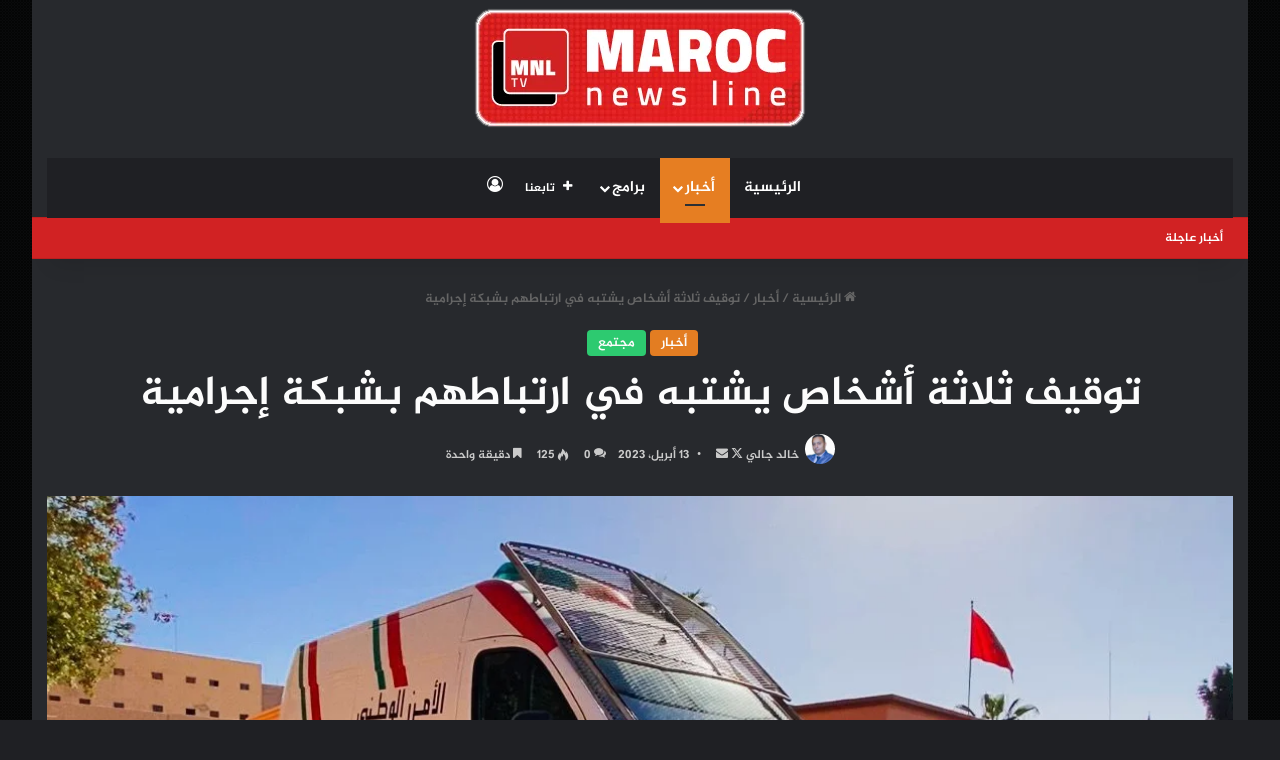

--- FILE ---
content_type: text/html; charset=UTF-8
request_url: https://marocnewsline.com/2023/04/13/%D8%AA%D9%88%D9%82%D9%8A%D9%81-%D8%AB%D9%84%D8%A7%D8%AB%D8%A9-%D8%A3%D8%B4%D8%AE%D8%A7%D8%B5-%D9%8A%D8%B4%D8%AA%D8%A8%D9%87-%D9%81%D9%8A-%D8%A7%D8%B1%D8%AA%D8%A8%D8%A7%D8%B7%D9%87%D9%85-%D8%A8%D8%B4/
body_size: 36991
content:
<!DOCTYPE html><html dir="rtl" lang="ar" class="dark-skin" data-skin="dark"><head><script data-no-optimize="1">var litespeed_docref=sessionStorage.getItem("litespeed_docref");litespeed_docref&&(Object.defineProperty(document,"referrer",{get:function(){return litespeed_docref}}),sessionStorage.removeItem("litespeed_docref"));</script> <meta charset="UTF-8" /><link rel="profile" href="https://gmpg.org/xfn/11" /><meta name='robots' content='index, follow, max-image-preview:large, max-snippet:-1, max-video-preview:-1' /><title>توقيف ثلاثة أشخاص يشتبه في ارتباطهم بشبكة إجرامية - ماروك نيوز لاين | MAROC NEWS LINE</title><meta name="description" content="الدار البيضاء - تمكنت عناصر المصلحة الولائية للشرطة القضائية بمدينة الدار البيضاء، في الساعات الأولى من فجر اليوم الأربعاء، من توقيف ثلاثة أشخاص يشتبه في" /><link rel="canonical" href="https://marocnewsline.com/2023/04/13/توقيف-ثلاثة-أشخاص-يشتبه-في-ارتباطهم-بش/" /><meta property="og:locale" content="ar_AR" /><meta property="og:type" content="article" /><meta property="og:title" content="توقيف ثلاثة أشخاص يشتبه في ارتباطهم بشبكة إجرامية - ماروك نيوز لاين | MAROC NEWS LINE" /><meta property="og:description" content="الدار البيضاء - تمكنت عناصر المصلحة الولائية للشرطة القضائية بمدينة الدار البيضاء، في الساعات الأولى من فجر اليوم الأربعاء، من توقيف ثلاثة أشخاص يشتبه في" /><meta property="og:url" content="https://marocnewsline.com/2023/04/13/توقيف-ثلاثة-أشخاص-يشتبه-في-ارتباطهم-بش/" /><meta property="og:site_name" content="ماروك نيوز لاين | MAROC NEWS LINE" /><meta property="article:published_time" content="2023-04-12T22:31:14+00:00" /><meta property="article:modified_time" content="2023-04-12T22:31:15+00:00" /><meta property="og:image" content="https://marocnewsline.com/wp-content/uploads/2023/04/slider_1645020437WhatsApp-Image-2022-02-16-at-14.58.55-1.png" /><meta property="og:image:width" content="1177" /><meta property="og:image:height" content="662" /><meta property="og:image:type" content="image/png" /><meta name="author" content="خالد جالي" /><meta name="twitter:card" content="summary_large_image" /><meta name="twitter:creator" content="@MarocNewsLine" /><meta name="twitter:label1" content="كُتب بواسطة" /><meta name="twitter:data1" content="خالد جالي" /> <script type="application/ld+json" class="yoast-schema-graph">{"@context":"https://schema.org","@graph":[{"@type":"WebPage","@id":"https://marocnewsline.com/2023/04/13/%d8%aa%d9%88%d9%82%d9%8a%d9%81-%d8%ab%d9%84%d8%a7%d8%ab%d8%a9-%d8%a3%d8%b4%d8%ae%d8%a7%d8%b5-%d9%8a%d8%b4%d8%aa%d8%a8%d9%87-%d9%81%d9%8a-%d8%a7%d8%b1%d8%aa%d8%a8%d8%a7%d8%b7%d9%87%d9%85-%d8%a8%d8%b4/","url":"https://marocnewsline.com/2023/04/13/%d8%aa%d9%88%d9%82%d9%8a%d9%81-%d8%ab%d9%84%d8%a7%d8%ab%d8%a9-%d8%a3%d8%b4%d8%ae%d8%a7%d8%b5-%d9%8a%d8%b4%d8%aa%d8%a8%d9%87-%d9%81%d9%8a-%d8%a7%d8%b1%d8%aa%d8%a8%d8%a7%d8%b7%d9%87%d9%85-%d8%a8%d8%b4/","name":"توقيف ثلاثة أشخاص يشتبه في ارتباطهم بشبكة إجرامية - ماروك نيوز لاين | MAROC NEWS LINE","isPartOf":{"@id":"https://marocnewsline.com/#website"},"primaryImageOfPage":{"@id":"https://marocnewsline.com/2023/04/13/%d8%aa%d9%88%d9%82%d9%8a%d9%81-%d8%ab%d9%84%d8%a7%d8%ab%d8%a9-%d8%a3%d8%b4%d8%ae%d8%a7%d8%b5-%d9%8a%d8%b4%d8%aa%d8%a8%d9%87-%d9%81%d9%8a-%d8%a7%d8%b1%d8%aa%d8%a8%d8%a7%d8%b7%d9%87%d9%85-%d8%a8%d8%b4/#primaryimage"},"image":{"@id":"https://marocnewsline.com/2023/04/13/%d8%aa%d9%88%d9%82%d9%8a%d9%81-%d8%ab%d9%84%d8%a7%d8%ab%d8%a9-%d8%a3%d8%b4%d8%ae%d8%a7%d8%b5-%d9%8a%d8%b4%d8%aa%d8%a8%d9%87-%d9%81%d9%8a-%d8%a7%d8%b1%d8%aa%d8%a8%d8%a7%d8%b7%d9%87%d9%85-%d8%a8%d8%b4/#primaryimage"},"thumbnailUrl":"https://marocnewsline.com/wp-content/uploads/2023/04/slider_1645020437WhatsApp-Image-2022-02-16-at-14.58.55-1.png","datePublished":"2023-04-12T22:31:14+00:00","dateModified":"2023-04-12T22:31:15+00:00","author":{"@id":"https://marocnewsline.com/#/schema/person/17e8fe9347413b06c625bf87a757eac0"},"description":"الدار البيضاء - تمكنت عناصر المصلحة الولائية للشرطة القضائية بمدينة الدار البيضاء، في الساعات الأولى من فجر اليوم الأربعاء، من توقيف ثلاثة أشخاص يشتبه في","breadcrumb":{"@id":"https://marocnewsline.com/2023/04/13/%d8%aa%d9%88%d9%82%d9%8a%d9%81-%d8%ab%d9%84%d8%a7%d8%ab%d8%a9-%d8%a3%d8%b4%d8%ae%d8%a7%d8%b5-%d9%8a%d8%b4%d8%aa%d8%a8%d9%87-%d9%81%d9%8a-%d8%a7%d8%b1%d8%aa%d8%a8%d8%a7%d8%b7%d9%87%d9%85-%d8%a8%d8%b4/#breadcrumb"},"inLanguage":"ar","potentialAction":[{"@type":"ReadAction","target":["https://marocnewsline.com/2023/04/13/%d8%aa%d9%88%d9%82%d9%8a%d9%81-%d8%ab%d9%84%d8%a7%d8%ab%d8%a9-%d8%a3%d8%b4%d8%ae%d8%a7%d8%b5-%d9%8a%d8%b4%d8%aa%d8%a8%d9%87-%d9%81%d9%8a-%d8%a7%d8%b1%d8%aa%d8%a8%d8%a7%d8%b7%d9%87%d9%85-%d8%a8%d8%b4/"]}]},{"@type":"ImageObject","inLanguage":"ar","@id":"https://marocnewsline.com/2023/04/13/%d8%aa%d9%88%d9%82%d9%8a%d9%81-%d8%ab%d9%84%d8%a7%d8%ab%d8%a9-%d8%a3%d8%b4%d8%ae%d8%a7%d8%b5-%d9%8a%d8%b4%d8%aa%d8%a8%d9%87-%d9%81%d9%8a-%d8%a7%d8%b1%d8%aa%d8%a8%d8%a7%d8%b7%d9%87%d9%85-%d8%a8%d8%b4/#primaryimage","url":"https://marocnewsline.com/wp-content/uploads/2023/04/slider_1645020437WhatsApp-Image-2022-02-16-at-14.58.55-1.png","contentUrl":"https://marocnewsline.com/wp-content/uploads/2023/04/slider_1645020437WhatsApp-Image-2022-02-16-at-14.58.55-1.png","width":1177,"height":662},{"@type":"BreadcrumbList","@id":"https://marocnewsline.com/2023/04/13/%d8%aa%d9%88%d9%82%d9%8a%d9%81-%d8%ab%d9%84%d8%a7%d8%ab%d8%a9-%d8%a3%d8%b4%d8%ae%d8%a7%d8%b5-%d9%8a%d8%b4%d8%aa%d8%a8%d9%87-%d9%81%d9%8a-%d8%a7%d8%b1%d8%aa%d8%a8%d8%a7%d8%b7%d9%87%d9%85-%d8%a8%d8%b4/#breadcrumb","itemListElement":[{"@type":"ListItem","position":1,"name":"Home","item":"https://marocnewsline.com/"},{"@type":"ListItem","position":2,"name":"توقيف ثلاثة أشخاص يشتبه في ارتباطهم بشبكة إجرامية"}]},{"@type":"WebSite","@id":"https://marocnewsline.com/#website","url":"https://marocnewsline.com/","name":"ماروك نيوز لاين | MAROC NEWS LINE","description":"من قلب الحدث ... ننقل الحقيقة","potentialAction":[{"@type":"SearchAction","target":{"@type":"EntryPoint","urlTemplate":"https://marocnewsline.com/?s={search_term_string}"},"query-input":"required name=search_term_string"}],"inLanguage":"ar"},{"@type":"Person","@id":"https://marocnewsline.com/#/schema/person/17e8fe9347413b06c625bf87a757eac0","name":"خالد جالي","image":{"@type":"ImageObject","inLanguage":"ar","@id":"https://marocnewsline.com/#/schema/person/image/","url":"https://marocnewsline.com/wp-content/litespeed/avatar/8aca3fa09077e400f2509748b3fe1136.jpg?ver=1769598826","contentUrl":"https://marocnewsline.com/wp-content/litespeed/avatar/8aca3fa09077e400f2509748b3fe1136.jpg?ver=1769598826","caption":"خالد جالي"},"sameAs":["http://MAROCNEWSLINE.COM","marocnewsline","https://x.com/@MarocNewsLine"],"url":"https://marocnewsline.com/author/abdellatif-mourtada/"}]}</script> <link rel='dns-prefetch' href='//www.fontstatic.com' /><link rel="alternate" type="application/rss+xml" title="ماروك نيوز لاين | MAROC NEWS LINE &laquo; الخلاصة" href="https://marocnewsline.com/feed/" /><link rel="alternate" type="application/rss+xml" title="ماروك نيوز لاين | MAROC NEWS LINE &laquo; خلاصة التعليقات" href="https://marocnewsline.com/comments/feed/" /><link rel="alternate" type="application/rss+xml" title="ماروك نيوز لاين | MAROC NEWS LINE &laquo; توقيف ثلاثة أشخاص يشتبه في ارتباطهم بشبكة إجرامية خلاصة التعليقات" href="https://marocnewsline.com/2023/04/13/%d8%aa%d9%88%d9%82%d9%8a%d9%81-%d8%ab%d9%84%d8%a7%d8%ab%d8%a9-%d8%a3%d8%b4%d8%ae%d8%a7%d8%b5-%d9%8a%d8%b4%d8%aa%d8%a8%d9%87-%d9%81%d9%8a-%d8%a7%d8%b1%d8%aa%d8%a8%d8%a7%d8%b7%d9%87%d9%85-%d8%a8%d8%b4/feed/" /><style type="text/css">:root{				
			--tie-preset-gradient-1: linear-gradient(135deg, rgba(6, 147, 227, 1) 0%, rgb(155, 81, 224) 100%);
			--tie-preset-gradient-2: linear-gradient(135deg, rgb(122, 220, 180) 0%, rgb(0, 208, 130) 100%);
			--tie-preset-gradient-3: linear-gradient(135deg, rgba(252, 185, 0, 1) 0%, rgba(255, 105, 0, 1) 100%);
			--tie-preset-gradient-4: linear-gradient(135deg, rgba(255, 105, 0, 1) 0%, rgb(207, 46, 46) 100%);
			--tie-preset-gradient-5: linear-gradient(135deg, rgb(238, 238, 238) 0%, rgb(169, 184, 195) 100%);
			--tie-preset-gradient-6: linear-gradient(135deg, rgb(74, 234, 220) 0%, rgb(151, 120, 209) 20%, rgb(207, 42, 186) 40%, rgb(238, 44, 130) 60%, rgb(251, 105, 98) 80%, rgb(254, 248, 76) 100%);
			--tie-preset-gradient-7: linear-gradient(135deg, rgb(255, 206, 236) 0%, rgb(152, 150, 240) 100%);
			--tie-preset-gradient-8: linear-gradient(135deg, rgb(254, 205, 165) 0%, rgb(254, 45, 45) 50%, rgb(107, 0, 62) 100%);
			--tie-preset-gradient-9: linear-gradient(135deg, rgb(255, 203, 112) 0%, rgb(199, 81, 192) 50%, rgb(65, 88, 208) 100%);
			--tie-preset-gradient-10: linear-gradient(135deg, rgb(255, 245, 203) 0%, rgb(182, 227, 212) 50%, rgb(51, 167, 181) 100%);
			--tie-preset-gradient-11: linear-gradient(135deg, rgb(202, 248, 128) 0%, rgb(113, 206, 126) 100%);
			--tie-preset-gradient-12: linear-gradient(135deg, rgb(2, 3, 129) 0%, rgb(40, 116, 252) 100%);
			--tie-preset-gradient-13: linear-gradient(135deg, #4D34FA, #ad34fa);
			--tie-preset-gradient-14: linear-gradient(135deg, #0057FF, #31B5FF);
			--tie-preset-gradient-15: linear-gradient(135deg, #FF007A, #FF81BD);
			--tie-preset-gradient-16: linear-gradient(135deg, #14111E, #4B4462);
			--tie-preset-gradient-17: linear-gradient(135deg, #F32758, #FFC581);

			
					--main-nav-background: #1f2024;
					--main-nav-secondry-background: rgba(0,0,0,0.2);
					--main-nav-primary-color: #0088ff;
					--main-nav-contrast-primary-color: #FFFFFF;
					--main-nav-text-color: #FFFFFF;
					--main-nav-secondry-text-color: rgba(225,255,255,0.5);
					--main-nav-main-border-color: rgba(255,255,255,0.07);
					--main-nav-secondry-border-color: rgba(255,255,255,0.04);
				
			}</style><meta name="viewport" content="width=device-width, initial-scale=1.0" /><link data-optimized="2" rel="stylesheet" href="https://marocnewsline.com/wp-content/litespeed/css/77173ce544078443f2b829b0f71d8435.css?ver=fd91a" /><link rel='stylesheet' id='jazeera-css' href='https://www.fontstatic.com/f=jazeera?ver=6.5.7' type='text/css' media='all' /><style id='wp-block-library-theme-inline-css' type='text/css'>.wp-block-audio figcaption{color:#555;font-size:13px;text-align:center}.is-dark-theme .wp-block-audio figcaption{color:#ffffffa6}.wp-block-audio{margin:0 0 1em}.wp-block-code{border:1px solid #ccc;border-radius:4px;font-family:Menlo,Consolas,monaco,monospace;padding:.8em 1em}.wp-block-embed figcaption{color:#555;font-size:13px;text-align:center}.is-dark-theme .wp-block-embed figcaption{color:#ffffffa6}.wp-block-embed{margin:0 0 1em}.blocks-gallery-caption{color:#555;font-size:13px;text-align:center}.is-dark-theme .blocks-gallery-caption{color:#ffffffa6}.wp-block-image figcaption{color:#555;font-size:13px;text-align:center}.is-dark-theme .wp-block-image figcaption{color:#ffffffa6}.wp-block-image{margin:0 0 1em}.wp-block-pullquote{border-bottom:4px solid;border-top:4px solid;color:currentColor;margin-bottom:1.75em}.wp-block-pullquote cite,.wp-block-pullquote footer,.wp-block-pullquote__citation{color:currentColor;font-size:.8125em;font-style:normal;text-transform:uppercase}.wp-block-quote{border-left:.25em solid;margin:0 0 1.75em;padding-left:1em}.wp-block-quote cite,.wp-block-quote footer{color:currentColor;font-size:.8125em;font-style:normal;position:relative}.wp-block-quote.has-text-align-right{border-left:none;border-right:.25em solid;padding-left:0;padding-right:1em}.wp-block-quote.has-text-align-center{border:none;padding-left:0}.wp-block-quote.is-large,.wp-block-quote.is-style-large,.wp-block-quote.is-style-plain{border:none}.wp-block-search .wp-block-search__label{font-weight:700}.wp-block-search__button{border:1px solid #ccc;padding:.375em .625em}:where(.wp-block-group.has-background){padding:1.25em 2.375em}.wp-block-separator.has-css-opacity{opacity:.4}.wp-block-separator{border:none;border-bottom:2px solid;margin-left:auto;margin-right:auto}.wp-block-separator.has-alpha-channel-opacity{opacity:1}.wp-block-separator:not(.is-style-wide):not(.is-style-dots){width:100px}.wp-block-separator.has-background:not(.is-style-dots){border-bottom:none;height:1px}.wp-block-separator.has-background:not(.is-style-wide):not(.is-style-dots){height:2px}.wp-block-table{margin:0 0 1em}.wp-block-table td,.wp-block-table th{word-break:normal}.wp-block-table figcaption{color:#555;font-size:13px;text-align:center}.is-dark-theme .wp-block-table figcaption{color:#ffffffa6}.wp-block-video figcaption{color:#555;font-size:13px;text-align:center}.is-dark-theme .wp-block-video figcaption{color:#ffffffa6}.wp-block-video{margin:0 0 1em}.wp-block-template-part.has-background{margin-bottom:0;margin-top:0;padding:1.25em 2.375em}</style><style id='classic-theme-styles-inline-css' type='text/css'>/*! This file is auto-generated */
.wp-block-button__link{color:#fff;background-color:#32373c;border-radius:9999px;box-shadow:none;text-decoration:none;padding:calc(.667em + 2px) calc(1.333em + 2px);font-size:1.125em}.wp-block-file__button{background:#32373c;color:#fff;text-decoration:none}</style><style id='global-styles-inline-css' type='text/css'>body{--wp--preset--color--black: #000000;--wp--preset--color--cyan-bluish-gray: #abb8c3;--wp--preset--color--white: #ffffff;--wp--preset--color--pale-pink: #f78da7;--wp--preset--color--vivid-red: #cf2e2e;--wp--preset--color--luminous-vivid-orange: #ff6900;--wp--preset--color--luminous-vivid-amber: #fcb900;--wp--preset--color--light-green-cyan: #7bdcb5;--wp--preset--color--vivid-green-cyan: #00d084;--wp--preset--color--pale-cyan-blue: #8ed1fc;--wp--preset--color--vivid-cyan-blue: #0693e3;--wp--preset--color--vivid-purple: #9b51e0;--wp--preset--color--global-color: #d12223;--wp--preset--gradient--vivid-cyan-blue-to-vivid-purple: linear-gradient(135deg,rgba(6,147,227,1) 0%,rgb(155,81,224) 100%);--wp--preset--gradient--light-green-cyan-to-vivid-green-cyan: linear-gradient(135deg,rgb(122,220,180) 0%,rgb(0,208,130) 100%);--wp--preset--gradient--luminous-vivid-amber-to-luminous-vivid-orange: linear-gradient(135deg,rgba(252,185,0,1) 0%,rgba(255,105,0,1) 100%);--wp--preset--gradient--luminous-vivid-orange-to-vivid-red: linear-gradient(135deg,rgba(255,105,0,1) 0%,rgb(207,46,46) 100%);--wp--preset--gradient--very-light-gray-to-cyan-bluish-gray: linear-gradient(135deg,rgb(238,238,238) 0%,rgb(169,184,195) 100%);--wp--preset--gradient--cool-to-warm-spectrum: linear-gradient(135deg,rgb(74,234,220) 0%,rgb(151,120,209) 20%,rgb(207,42,186) 40%,rgb(238,44,130) 60%,rgb(251,105,98) 80%,rgb(254,248,76) 100%);--wp--preset--gradient--blush-light-purple: linear-gradient(135deg,rgb(255,206,236) 0%,rgb(152,150,240) 100%);--wp--preset--gradient--blush-bordeaux: linear-gradient(135deg,rgb(254,205,165) 0%,rgb(254,45,45) 50%,rgb(107,0,62) 100%);--wp--preset--gradient--luminous-dusk: linear-gradient(135deg,rgb(255,203,112) 0%,rgb(199,81,192) 50%,rgb(65,88,208) 100%);--wp--preset--gradient--pale-ocean: linear-gradient(135deg,rgb(255,245,203) 0%,rgb(182,227,212) 50%,rgb(51,167,181) 100%);--wp--preset--gradient--electric-grass: linear-gradient(135deg,rgb(202,248,128) 0%,rgb(113,206,126) 100%);--wp--preset--gradient--midnight: linear-gradient(135deg,rgb(2,3,129) 0%,rgb(40,116,252) 100%);--wp--preset--font-size--small: 13px;--wp--preset--font-size--medium: 20px;--wp--preset--font-size--large: 36px;--wp--preset--font-size--x-large: 42px;--wp--preset--spacing--20: 0.44rem;--wp--preset--spacing--30: 0.67rem;--wp--preset--spacing--40: 1rem;--wp--preset--spacing--50: 1.5rem;--wp--preset--spacing--60: 2.25rem;--wp--preset--spacing--70: 3.38rem;--wp--preset--spacing--80: 5.06rem;--wp--preset--shadow--natural: 6px 6px 9px rgba(0, 0, 0, 0.2);--wp--preset--shadow--deep: 12px 12px 50px rgba(0, 0, 0, 0.4);--wp--preset--shadow--sharp: 6px 6px 0px rgba(0, 0, 0, 0.2);--wp--preset--shadow--outlined: 6px 6px 0px -3px rgba(255, 255, 255, 1), 6px 6px rgba(0, 0, 0, 1);--wp--preset--shadow--crisp: 6px 6px 0px rgba(0, 0, 0, 1);}:where(.is-layout-flex){gap: 0.5em;}:where(.is-layout-grid){gap: 0.5em;}body .is-layout-flex{display: flex;}body .is-layout-flex{flex-wrap: wrap;align-items: center;}body .is-layout-flex > *{margin: 0;}body .is-layout-grid{display: grid;}body .is-layout-grid > *{margin: 0;}:where(.wp-block-columns.is-layout-flex){gap: 2em;}:where(.wp-block-columns.is-layout-grid){gap: 2em;}:where(.wp-block-post-template.is-layout-flex){gap: 1.25em;}:where(.wp-block-post-template.is-layout-grid){gap: 1.25em;}.has-black-color{color: var(--wp--preset--color--black) !important;}.has-cyan-bluish-gray-color{color: var(--wp--preset--color--cyan-bluish-gray) !important;}.has-white-color{color: var(--wp--preset--color--white) !important;}.has-pale-pink-color{color: var(--wp--preset--color--pale-pink) !important;}.has-vivid-red-color{color: var(--wp--preset--color--vivid-red) !important;}.has-luminous-vivid-orange-color{color: var(--wp--preset--color--luminous-vivid-orange) !important;}.has-luminous-vivid-amber-color{color: var(--wp--preset--color--luminous-vivid-amber) !important;}.has-light-green-cyan-color{color: var(--wp--preset--color--light-green-cyan) !important;}.has-vivid-green-cyan-color{color: var(--wp--preset--color--vivid-green-cyan) !important;}.has-pale-cyan-blue-color{color: var(--wp--preset--color--pale-cyan-blue) !important;}.has-vivid-cyan-blue-color{color: var(--wp--preset--color--vivid-cyan-blue) !important;}.has-vivid-purple-color{color: var(--wp--preset--color--vivid-purple) !important;}.has-black-background-color{background-color: var(--wp--preset--color--black) !important;}.has-cyan-bluish-gray-background-color{background-color: var(--wp--preset--color--cyan-bluish-gray) !important;}.has-white-background-color{background-color: var(--wp--preset--color--white) !important;}.has-pale-pink-background-color{background-color: var(--wp--preset--color--pale-pink) !important;}.has-vivid-red-background-color{background-color: var(--wp--preset--color--vivid-red) !important;}.has-luminous-vivid-orange-background-color{background-color: var(--wp--preset--color--luminous-vivid-orange) !important;}.has-luminous-vivid-amber-background-color{background-color: var(--wp--preset--color--luminous-vivid-amber) !important;}.has-light-green-cyan-background-color{background-color: var(--wp--preset--color--light-green-cyan) !important;}.has-vivid-green-cyan-background-color{background-color: var(--wp--preset--color--vivid-green-cyan) !important;}.has-pale-cyan-blue-background-color{background-color: var(--wp--preset--color--pale-cyan-blue) !important;}.has-vivid-cyan-blue-background-color{background-color: var(--wp--preset--color--vivid-cyan-blue) !important;}.has-vivid-purple-background-color{background-color: var(--wp--preset--color--vivid-purple) !important;}.has-black-border-color{border-color: var(--wp--preset--color--black) !important;}.has-cyan-bluish-gray-border-color{border-color: var(--wp--preset--color--cyan-bluish-gray) !important;}.has-white-border-color{border-color: var(--wp--preset--color--white) !important;}.has-pale-pink-border-color{border-color: var(--wp--preset--color--pale-pink) !important;}.has-vivid-red-border-color{border-color: var(--wp--preset--color--vivid-red) !important;}.has-luminous-vivid-orange-border-color{border-color: var(--wp--preset--color--luminous-vivid-orange) !important;}.has-luminous-vivid-amber-border-color{border-color: var(--wp--preset--color--luminous-vivid-amber) !important;}.has-light-green-cyan-border-color{border-color: var(--wp--preset--color--light-green-cyan) !important;}.has-vivid-green-cyan-border-color{border-color: var(--wp--preset--color--vivid-green-cyan) !important;}.has-pale-cyan-blue-border-color{border-color: var(--wp--preset--color--pale-cyan-blue) !important;}.has-vivid-cyan-blue-border-color{border-color: var(--wp--preset--color--vivid-cyan-blue) !important;}.has-vivid-purple-border-color{border-color: var(--wp--preset--color--vivid-purple) !important;}.has-vivid-cyan-blue-to-vivid-purple-gradient-background{background: var(--wp--preset--gradient--vivid-cyan-blue-to-vivid-purple) !important;}.has-light-green-cyan-to-vivid-green-cyan-gradient-background{background: var(--wp--preset--gradient--light-green-cyan-to-vivid-green-cyan) !important;}.has-luminous-vivid-amber-to-luminous-vivid-orange-gradient-background{background: var(--wp--preset--gradient--luminous-vivid-amber-to-luminous-vivid-orange) !important;}.has-luminous-vivid-orange-to-vivid-red-gradient-background{background: var(--wp--preset--gradient--luminous-vivid-orange-to-vivid-red) !important;}.has-very-light-gray-to-cyan-bluish-gray-gradient-background{background: var(--wp--preset--gradient--very-light-gray-to-cyan-bluish-gray) !important;}.has-cool-to-warm-spectrum-gradient-background{background: var(--wp--preset--gradient--cool-to-warm-spectrum) !important;}.has-blush-light-purple-gradient-background{background: var(--wp--preset--gradient--blush-light-purple) !important;}.has-blush-bordeaux-gradient-background{background: var(--wp--preset--gradient--blush-bordeaux) !important;}.has-luminous-dusk-gradient-background{background: var(--wp--preset--gradient--luminous-dusk) !important;}.has-pale-ocean-gradient-background{background: var(--wp--preset--gradient--pale-ocean) !important;}.has-electric-grass-gradient-background{background: var(--wp--preset--gradient--electric-grass) !important;}.has-midnight-gradient-background{background: var(--wp--preset--gradient--midnight) !important;}.has-small-font-size{font-size: var(--wp--preset--font-size--small) !important;}.has-medium-font-size{font-size: var(--wp--preset--font-size--medium) !important;}.has-large-font-size{font-size: var(--wp--preset--font-size--large) !important;}.has-x-large-font-size{font-size: var(--wp--preset--font-size--x-large) !important;}
.wp-block-navigation a:where(:not(.wp-element-button)){color: inherit;}
:where(.wp-block-post-template.is-layout-flex){gap: 1.25em;}:where(.wp-block-post-template.is-layout-grid){gap: 1.25em;}
:where(.wp-block-columns.is-layout-flex){gap: 2em;}:where(.wp-block-columns.is-layout-grid){gap: 2em;}
.wp-block-pullquote{font-size: 1.5em;line-height: 1.6;}</style><style id='__EPYT__style-inline-css' type='text/css'>.epyt-gallery-thumb {
                        width: 33.333%;
                }</style><style id='__disptype__-inline-css' type='text/css'>body{font-family: jazeera;}.logo-text,h1,h2,h3,h4,h5,h6,.the-subtitle{font-family: jazeera;}#main-nav .main-menu > ul > li > a{font-family: jazeera;}blockquote p{font-family: jazeera;}#main-nav .main-menu > ul > li > a{font-size: 15px;text-transform: uppercase;}#tie-wrapper .mag-box.big-post-left-box li:not(:first-child) .post-title,#tie-wrapper .mag-box.big-post-top-box li:not(:first-child) .post-title,#tie-wrapper .mag-box.half-box li:not(:first-child) .post-title,#tie-wrapper .mag-box.big-thumb-left-box li:not(:first-child) .post-title,#tie-wrapper .mag-box.scrolling-box .slide .post-title,#tie-wrapper .mag-box.miscellaneous-box li:not(:first-child) .post-title{font-weight: 500;}.background-overlay {background-attachment: fixed;background-image: url(https://marocnewsline.com/wp-content/themes/jannah/assets/images/bg-dots.png);background-color: rgba(0,0,0,0.7);}:root:root{--brand-color: #e67e22;--dark-brand-color: #b44c00;--bright-color: #FFFFFF;--base-color: #2c2f34;}#footer-widgets-container{border-top: 8px solid #e67e22;-webkit-box-shadow: 0 -5px 0 rgba(0,0,0,0.07); -moz-box-shadow: 0 -8px 0 rgba(0,0,0,0.07); box-shadow: 0 -8px 0 rgba(0,0,0,0.07);}#reading-position-indicator{box-shadow: 0 0 10px rgba( 230,126,34,0.7);}:root:root{--brand-color: #e67e22;--dark-brand-color: #b44c00;--bright-color: #FFFFFF;--base-color: #2c2f34;}#footer-widgets-container{border-top: 8px solid #e67e22;-webkit-box-shadow: 0 -5px 0 rgba(0,0,0,0.07); -moz-box-shadow: 0 -8px 0 rgba(0,0,0,0.07); box-shadow: 0 -8px 0 rgba(0,0,0,0.07);}#reading-position-indicator{box-shadow: 0 0 10px rgba( 230,126,34,0.7);}#header-notification-bar{background: var( --tie-preset-gradient-13 );}#header-notification-bar{--tie-buttons-color: #FFFFFF;--tie-buttons-border-color: #FFFFFF;--tie-buttons-hover-color: #e1e1e1;--tie-buttons-hover-text: #000000;}#header-notification-bar{--tie-buttons-text: #000000;}#top-nav,#top-nav .sub-menu,#top-nav .comp-sub-menu,#top-nav .ticker-content,#top-nav .ticker-swipe,.top-nav-boxed #top-nav .topbar-wrapper,.top-nav-dark .top-menu ul,#autocomplete-suggestions.search-in-top-nav{background-color : #d12223;}#top-nav *,#autocomplete-suggestions.search-in-top-nav{border-color: rgba( #FFFFFF,0.08);}#top-nav .icon-basecloud-bg:after{color: #d12223;}#top-nav .breaking-title{color: #FFFFFF;}#top-nav .breaking-title:before{background-color: #d12223;}#top-nav .breaking-news-nav li:hover{background-color: #d12223;border-color: #d12223;}.tie-cat-2,.tie-cat-item-2 > span{background-color:#e67e22 !important;color:#FFFFFF !important;}.tie-cat-2:after{border-top-color:#e67e22 !important;}.tie-cat-2:hover{background-color:#c86004 !important;}.tie-cat-2:hover:after{border-top-color:#c86004 !important;}.tie-cat-9,.tie-cat-item-9 > span{background-color:#2ecc71 !important;color:#FFFFFF !important;}.tie-cat-9:after{border-top-color:#2ecc71 !important;}.tie-cat-9:hover{background-color:#10ae53 !important;}.tie-cat-9:hover:after{border-top-color:#10ae53 !important;}.tie-cat-12,.tie-cat-item-12 > span{background-color:#9b59b6 !important;color:#FFFFFF !important;}.tie-cat-12:after{border-top-color:#9b59b6 !important;}.tie-cat-12:hover{background-color:#7d3b98 !important;}.tie-cat-12:hover:after{border-top-color:#7d3b98 !important;}.tie-cat-14,.tie-cat-item-14 > span{background-color:#34495e !important;color:#FFFFFF !important;}.tie-cat-14:after{border-top-color:#34495e !important;}.tie-cat-14:hover{background-color:#162b40 !important;}.tie-cat-14:hover:after{border-top-color:#162b40 !important;}.tie-cat-18,.tie-cat-item-18 > span{background-color:#795548 !important;color:#FFFFFF !important;}.tie-cat-18:after{border-top-color:#795548 !important;}.tie-cat-18:hover{background-color:#5b372a !important;}.tie-cat-18:hover:after{border-top-color:#5b372a !important;}.tie-cat-19,.tie-cat-item-19 > span{background-color:#4CAF50 !important;color:#FFFFFF !important;}.tie-cat-19:after{border-top-color:#4CAF50 !important;}.tie-cat-19:hover{background-color:#2e9132 !important;}.tie-cat-19:hover:after{border-top-color:#2e9132 !important;}@media (min-width: 1200px){.container{width: auto;}}@media (min-width: 992px){.container,.boxed-layout #tie-wrapper,.boxed-layout .fixed-nav,.wide-next-prev-slider-wrapper .slider-main-container{max-width: 100%;}.boxed-layout .container{max-width: 100%;}}@media (max-width: 991px){.side-aside.normal-side{background: #00c6d8;background: -webkit-linear-gradient(135deg,#00adef,#00c6d8 );background: -moz-linear-gradient(135deg,#00adef,#00c6d8 );background: -o-linear-gradient(135deg,#00adef,#00c6d8 );background: linear-gradient(135deg,#00c6d8,#00adef );}}</style> <script type="litespeed/javascript" data-src="https://marocnewsline.com/wp-includes/js/jquery/jquery.min.js" id="jquery-core-js"></script> <script id="__ytprefs__-js-extra" type="litespeed/javascript">var _EPYT_={"ajaxurl":"https:\/\/marocnewsline.com\/wp-admin\/admin-ajax.php","security":"efaa167cfe","gallery_scrolloffset":"20","eppathtoscripts":"https:\/\/marocnewsline.com\/wp-content\/plugins\/youtube-embed-plus-pro\/scripts\/","eppath":"https:\/\/marocnewsline.com\/wp-content\/plugins\/youtube-embed-plus-pro\/","epresponsiveselector":"[\"iframe.__youtube_prefs_widget__\"]","epdovol":"1","version":"14.2.1.1","evselector":"iframe.__youtube_prefs__[src], iframe[src*=\"youtube.com\/embed\/\"], iframe[src*=\"youtube-nocookie.com\/embed\/\"]","ajax_compat":"","maxres_facade":"eager","ytapi_load":"light","pause_others":"","stopMobileBuffer":"1","facade_mode":"","not_live_on_channel":"","not_live_showtime":"180","vi_active":"","vi_js_posttypes":[]}</script> <link rel="https://api.w.org/" href="https://marocnewsline.com/wp-json/" /><link rel="alternate" type="application/json" href="https://marocnewsline.com/wp-json/wp/v2/posts/10255" /><link rel="EditURI" type="application/rsd+xml" title="RSD" href="https://marocnewsline.com/xmlrpc.php?rsd" /><meta name="generator" content="WordPress 6.5.7" /><link rel='shortlink' href='https://marocnewsline.com/?p=10255' /><link rel="alternate" type="application/json+oembed" href="https://marocnewsline.com/wp-json/oembed/1.0/embed?url=https%3A%2F%2Fmarocnewsline.com%2F2023%2F04%2F13%2F%25d8%25aa%25d9%2588%25d9%2582%25d9%258a%25d9%2581-%25d8%25ab%25d9%2584%25d8%25a7%25d8%25ab%25d8%25a9-%25d8%25a3%25d8%25b4%25d8%25ae%25d8%25a7%25d8%25b5-%25d9%258a%25d8%25b4%25d8%25aa%25d8%25a8%25d9%2587-%25d9%2581%25d9%258a-%25d8%25a7%25d8%25b1%25d8%25aa%25d8%25a8%25d8%25a7%25d8%25b7%25d9%2587%25d9%2585-%25d8%25a8%25d8%25b4%2F" /><link rel="alternate" type="text/xml+oembed" href="https://marocnewsline.com/wp-json/oembed/1.0/embed?url=https%3A%2F%2Fmarocnewsline.com%2F2023%2F04%2F13%2F%25d8%25aa%25d9%2588%25d9%2582%25d9%258a%25d9%2581-%25d8%25ab%25d9%2584%25d8%25a7%25d8%25ab%25d8%25a9-%25d8%25a3%25d8%25b4%25d8%25ae%25d8%25a7%25d8%25b5-%25d9%258a%25d8%25b4%25d8%25aa%25d8%25a8%25d9%2587-%25d9%2581%25d9%258a-%25d8%25a7%25d8%25b1%25d8%25aa%25d8%25a8%25d8%25a7%25d8%25b7%25d9%2587%25d9%2585-%25d8%25a8%25d8%25b4%2F&#038;format=xml" />
 <script type="litespeed/javascript" data-src="https://www.googletagmanager.com/gtag/js?id=UA-148423698-1"></script> <script type="litespeed/javascript">window.dataLayer=window.dataLayer||[];function gtag(){dataLayer.push(arguments)}
gtag('js',new Date());gtag('config','UA-148423698-1')</script><meta http-equiv="X-UA-Compatible" content="IE=edge"> <script type="litespeed/javascript" data-src="https://www.googletagmanager.com/gtag/js?id=UA-148423698-1"></script> <script type="litespeed/javascript">window.dataLayer=window.dataLayer||[];function gtag(){dataLayer.push(arguments)}
gtag('js',new Date());gtag('config','UA-148423698-1')</script> <link rel="icon" href="https://marocnewsline.com/wp-content/uploads/2021/10/cropped-icone-mnl-32x32.jpg" sizes="32x32" /><link rel="icon" href="https://marocnewsline.com/wp-content/uploads/2021/10/cropped-icone-mnl-192x192.jpg" sizes="192x192" /><link rel="apple-touch-icon" href="https://marocnewsline.com/wp-content/uploads/2021/10/cropped-icone-mnl-180x180.jpg" /><meta name="msapplication-TileImage" content="https://marocnewsline.com/wp-content/uploads/2021/10/cropped-icone-mnl-270x270.jpg" /></head><body id="tie-body" class="rtl post-template-default single single-post postid-10255 single-format-standard boxed-layout is-percent-width block-head-1 magazine2 is-thumb-overlay-disabled is-desktop is-header-layout-2 sidebar-left has-sidebar post-layout-7 full-width-title-full-width-media is-standard-format has-mobile-share post-has-toggle hide_share_post_top hide_share_post_bottom"> <script type="litespeed/javascript" data-src="https://pagead2.googlesyndication.com/pagead/js/adsbygoogle.js?client=ca-pub-1959729631541959"
     crossorigin="anonymous"></script> <div class="background-overlay"><div id="tie-container" class="site tie-container"><div id="tie-wrapper"><header id="theme-header" class="theme-header header-layout-2 main-nav-dark main-nav-default-dark main-nav-below main-nav-boxed no-stream-item top-nav-active top-nav-dark top-nav-default-dark top-nav-below top-nav-below-main-nav has-shadow has-normal-width-logo mobile-header-default"><div class="container header-container"><div class="tie-row logo-row"><div class="logo-wrapper"><div class="tie-col-md-4 logo-container clearfix"><div id="mobile-header-components-area_1" class="mobile-header-components"><ul class="components"><li class="mobile-component_menu custom-menu-link"><a href="#" id="mobile-menu-icon" class=""><span class="tie-mobile-menu-icon nav-icon is-layout-1"></span><span class="screen-reader-text">القائمة</span></a></li></ul></div><div id="logo" class="image-logo" style="margin-top: 5px; margin-bottom: 25px;">
<a title="ماروك نيوز لاين | MAROC NEWS LINE" href="https://marocnewsline.com/">
<picture class="tie-logo-default tie-logo-picture">
<source class="tie-logo-source-default tie-logo-source" srcset="https://marocnewsline.com/wp-content/uploads/2021/10/logo-marocnewsline.png">
<img data-lazyloaded="1" src="[data-uri]" class="tie-logo-img-default tie-logo-img" data-src="https://marocnewsline.com/wp-content/uploads/2021/10/logo-marocnewsline.png" alt="ماروك نيوز لاين | MAROC NEWS LINE" width="337" height="127" style="max-height:127px; width: auto;" />
</picture>
</a></div></div></div></div></div><div class="main-nav-wrapper"><nav id="main-nav"  class="main-nav header-nav menu-style-default menu-style-solid-bg"  aria-label="القائمة الرئيسية"><div class="container"><div class="main-menu-wrapper"><div id="menu-components-wrap"><div id="sticky-logo" class="image-logo">
<a title="ماروك نيوز لاين | MAROC NEWS LINE" href="https://marocnewsline.com/">
<picture class="tie-logo-default tie-logo-picture">
<source class="tie-logo-source-default tie-logo-source" srcset="https://marocnewsline.com/wp-content/uploads/2021/10/logo-marocnewsline.png">
<img data-lazyloaded="1" src="[data-uri]" width="337" height="127" class="tie-logo-img-default tie-logo-img" data-src="https://marocnewsline.com/wp-content/uploads/2021/10/logo-marocnewsline.png" alt="ماروك نيوز لاين | MAROC NEWS LINE"  />
</picture>
</a></div><div class="flex-placeholder"></div><div class="main-menu main-menu-wrap"><div id="main-nav-menu" class="main-menu header-menu"><ul id="menu-mnl-menu001" class="menu"><li id="menu-item-1036" class="menu-item menu-item-type-custom menu-item-object-custom menu-item-1036"><a href="/">الرئيسية</a></li><li id="menu-item-1023" class="menu-item menu-item-type-taxonomy menu-item-object-category current-post-ancestor current-menu-parent current-post-parent menu-item-has-children menu-item-1023 tie-current-menu"><a href="https://marocnewsline.com/category/%d8%a3%d8%ae%d8%a8%d8%a7%d8%b1/">أخبار</a><ul class="sub-menu menu-sub-content"><li id="menu-item-1024" class="menu-item menu-item-type-taxonomy menu-item-object-category menu-item-1024"><a href="https://marocnewsline.com/category/%d8%a3%d8%ae%d8%a8%d8%a7%d8%b1/%d8%a5%d9%82%d8%aa%d8%b5%d8%a7%d8%af/">إقتصاد</a></li><li id="menu-item-1025" class="menu-item menu-item-type-taxonomy menu-item-object-category menu-item-1025"><a href="https://marocnewsline.com/category/%d8%a3%d8%ae%d8%a8%d8%a7%d8%b1/%d8%ac%d9%87%d8%a7%d8%aa/">جهات</a></li><li id="menu-item-1026" class="menu-item menu-item-type-taxonomy menu-item-object-category menu-item-1026"><a href="https://marocnewsline.com/category/%d8%a3%d8%ae%d8%a8%d8%a7%d8%b1/%d8%b3%d9%8a%d8%a7%d8%b3%d9%8a%d8%a9/">سياسية</a></li><li id="menu-item-1027" class="menu-item menu-item-type-taxonomy menu-item-object-category menu-item-1027"><a href="https://marocnewsline.com/category/%d8%a3%d8%ae%d8%a8%d8%a7%d8%b1/%d9%81%d9%86/">فن</a></li><li id="menu-item-1028" class="menu-item menu-item-type-taxonomy menu-item-object-category current-post-ancestor current-menu-parent current-post-parent menu-item-1028"><a href="https://marocnewsline.com/category/%d8%a3%d8%ae%d8%a8%d8%a7%d8%b1/%d9%85%d8%ac%d8%aa%d9%85%d8%b9/">مجتمع</a></li><li id="menu-item-1029" class="menu-item menu-item-type-taxonomy menu-item-object-category menu-item-1029"><a href="https://marocnewsline.com/category/%d8%a3%d8%ae%d8%a8%d8%a7%d8%b1/%d9%85%d8%ad%d9%84%d9%8a%d8%a9/">محلية</a></li></ul></li><li id="menu-item-1030" class="menu-item menu-item-type-taxonomy menu-item-object-category menu-item-has-children menu-item-1030"><a href="https://marocnewsline.com/category/%d8%a8%d8%b1%d8%a7%d9%85%d8%ac/">برامج</a><ul class="sub-menu menu-sub-content"><li id="menu-item-1031" class="menu-item menu-item-type-taxonomy menu-item-object-category menu-item-1031"><a href="https://marocnewsline.com/category/%d8%a8%d8%b1%d8%a7%d9%85%d8%ac/pop-%d9%81%d9%88%d9%83%d8%b3/">Pop فوكس</a></li><li id="menu-item-1032" class="menu-item menu-item-type-taxonomy menu-item-object-category menu-item-1032"><a href="https://marocnewsline.com/category/%d8%a8%d8%b1%d8%a7%d9%85%d8%ac/talk-%d8%ac%d8%a7%d9%84%d9%8a/">talk جالي</a></li><li id="menu-item-1033" class="menu-item menu-item-type-taxonomy menu-item-object-category menu-item-1033"><a href="https://marocnewsline.com/category/%d8%a8%d8%b1%d8%a7%d9%85%d8%ac/%d8%a3%d8%b4-%d9%88%d8%a7%d9%82%d8%b9/">أش واقع</a></li><li id="menu-item-1034" class="menu-item menu-item-type-taxonomy menu-item-object-category menu-item-1034"><a href="https://marocnewsline.com/category/%d8%a8%d8%b1%d8%a7%d9%85%d8%ac/%d8%aa%d8%ad%d9%82%d9%8a%d9%82%d8%a7%d8%aa/">تحقيقات</a></li><li id="menu-item-1035" class="menu-item menu-item-type-taxonomy menu-item-object-category menu-item-1035"><a href="https://marocnewsline.com/category/%d8%a8%d8%b1%d8%a7%d9%85%d8%ac/%d8%b7%d9%88%d8%a8-%d8%a3%d9%83%d8%b4%d9%86/">طوب أكشن</a></li></ul></li></ul></div></div><ul class="components"><li class="list-social-icons menu-item custom-menu-link">
<a href="#" class="follow-btn">
<span class="tie-icon-plus" aria-hidden="true"></span>
<span class="follow-text">تابعنا</span>
</a><ul class="dropdown-social-icons comp-sub-menu"><li class="social-icons-item"><a class="social-link facebook-social-icon" rel="external noopener nofollow" target="_blank" href="https://web.facebook.com/marocnewsline"><span class="tie-social-icon tie-icon-facebook"></span><span class="social-text">فيسبوك</span></a></li><li class="social-icons-item"><a class="social-link youtube-social-icon" rel="external noopener nofollow" target="_blank" href="https://www.youtube.com/channel/UC3J9eIvEKpd8qpk9qj7Ix1A"><span class="tie-social-icon tie-icon-youtube"></span><span class="social-text">‫YouTube</span></a></li></ul></li><li class=" popup-login-icon menu-item custom-menu-link">
<a href="#" class="lgoin-btn tie-popup-trigger">
<span class="tie-icon-author" aria-hidden="true"></span>
<span class="screen-reader-text">تسجيل الدخول</span>			</a></li></ul></div></div></div></nav></div><nav id="top-nav"  class="has-breaking top-nav header-nav has-breaking-news" aria-label="الشريط العلوي"><div class="container"><div class="topbar-wrapper"><div class="tie-alignleft"><div class="breaking controls-is-active"><span class="breaking-title">
<span class="tie-icon-bolt breaking-icon" aria-hidden="true"></span>
<span class="breaking-title-text">أخبار عاجلة</span>
</span><ul id="breaking-news-in-header" class="breaking-news" data-type="slideRight" data-arrows="true"><li class="news-item">
<a href="https://marocnewsline.com/2025/10/26/%d8%a3%d9%85%d9%86-%d9%82%d9%84%d8%b9%d8%a9-%d8%a7%d9%84%d8%b3%d8%b1%d8%a7%d8%ba%d9%86%d8%a9-%d9%8a%d8%ad%d8%a8%d8%b7-%d8%b9%d9%85%d9%84%d9%8a%d8%a9-%d8%a5%d8%af%d8%ae%d8%a7%d9%842040-%d9%82%d8%b1/">أمن قلعة السراغنة يحبط عملية إدخال2040 قرص من المؤثراث العقلية</a></li><li class="news-item">
<a href="https://marocnewsline.com/2025/10/24/%d8%ac%d9%85%d8%b9%d9%8a%d8%a9-%d8%a7%d9%84%d8%b4%d8%a8%d8%a7%d8%a8-%d8%a7%d9%84%d9%86%d9%88%d9%8a%d8%aa%d9%8a-%d9%84%d9%84%d8%aa%d9%86%d9%85%d9%8a%d8%a9-%d9%88%d8%a7%d9%84%d8%aa%d8%b6%d8%a7%d9%85/">جمعية الشباب النويتي للتنمية والتضامن  تراسل عامل قلعة السراغنة…وها علاش</a></li><li class="news-item">
<a href="https://marocnewsline.com/2025/10/01/%d8%b3%d9%84%d9%88%d9%83%d8%a7%d8%aa-%d9%85%d9%86%d8%ad%d8%b1%d9%81%d8%a9-%d9%84%d9%85%d9%84%d8%ab%d9%85%d9%8a%d9%86-%d8%ba%d8%b0%d8%aa-%d8%a7%d9%84%d9%81%d9%88%d8%b6%d9%89-%d9%88%d8%ae%d9%86%d9%82/">سلوكات منحرفة لملثمين غذت الفوضى وخنقت فلسفة المطالبة بالحقوق الإجتماعية التي روجت لها حركة جيلZ</a></li><li class="news-item">
<a href="https://marocnewsline.com/2025/09/28/%d8%a7%d9%84%d8%b3%d9%84%d8%b7%d8%a9-%d9%81%d9%8a-%d9%85%d9%88%d8%a7%d8%a7%d8%ac%d9%87%d8%a9-%d8%ae%d8%b7%d8%b1-%d8%ac%d9%8a%d9%84-z-%d8%a3%d8%ad%d8%af%d8%a7%d8%ab-%d8%a7%d9%84%d8%b1%d8%a8/">السلطة في موااجهة خطر جيل Z… أحداث الرباط والدارالبيضاء تجسيد لنكسة حقوقية ولا مبالاة حول خطر إنهيار المنظومة الصحية والتعليمية</a></li><li class="news-item">
<a href="https://marocnewsline.com/2025/09/26/%d8%a5%d8%b3%d8%aa%d8%ab%d9%85%d8%a7%d8%b1%d8%a7%d8%aa-%d8%b5%d9%8a%d9%86%d9%8a%d8%a9-%d9%81%d9%8a-%d8%a5%d9%82%d9%84%d9%8a%d9%85-%d9%85%d9%86%d9%83%d9%88%d8%a8-%d8%a7%d9%84%d8%b4%d9%8a/">إستثمارات صينية في إقليم منكوب … &#8220;الشينوا في قلعة السراغنة”</a></li><li class="news-item">
<a href="https://marocnewsline.com/2025/09/17/%d8%a3%d8%ae%d9%86%d9%88%d8%b4-%d9%87%d9%88-%d8%a7%d9%84%d8%b3%d8%a8%d8%a8-%d9%88%d8%a7%d8%b4-%d9%82%d8%a7%d9%84%d8%a8-%d9%85%d9%86-%d9%82%d9%88%d8%a7%d9%84%d8%a8-%d8%a7%d9%84%d8%aa%d8%b6%d9%84%d9%8a/">أخنوش هو السبب..واش قالب من قوالب التضليل</a></li><li class="news-item">
<a href="https://marocnewsline.com/2025/08/23/%d9%85%d8%b4%d8%a7%d8%b1%d9%8a%d8%b9-%d8%a8%d8%b7%d8%b9%d9%85%d8%b3%d9%8a%d9%83%d9%88%d9%83-%d8%a8%d9%84%d8%a8%d9%86%d8%a3%d9%88%d8%ad%d9%8a%d9%86%d9%85%d8%a7-%d9%8a%d8%ac%d8%a8%d8%b1/">مشاريع بطعم&#8221;سيكوك بلبن&#8221;…أوحينما يجبر العامل الجديد سمير اليزيدي على تصريف المشاريع المتعثرة</a></li><li class="news-item">
<a href="https://marocnewsline.com/2025/07/26/%d8%a5%d8%b1%d8%ab-%d8%ab%d9%82%d9%8a%d9%84-%d9%88%d9%85%d8%b3%d8%a4%d9%88%d9%84%d9%8a%d8%a9-%d9%83%d8%a8%d8%b1%d9%89-%d9%85%d9%84%d9%82%d8%a7%d8%a9-%d8%b9%d9%84%d9%89-%d8%b9%d8%a7%d8%aa%d9%82-%d8%b3/">إرث ثقيل ومسؤولية كبرى ملقاة على عاتق سمير اليزيدي عامل إقليم قلعة السراغنة</a></li><li class="news-item">
<a href="https://marocnewsline.com/2025/07/24/%d8%ad%d8%b5%d8%b1%d9%8a-%d8%b6%d8%ba%d9%88%d8%b7%d8%a7%d8%aa-%d9%85%d9%86-%d8%ac%d9%87%d8%a7%d8%aa-%d9%85%d8%ae%d8%aa%d9%84%d9%81%d8%a9-%d8%aa%d8%af%d9%81%d8%b9-%d9%86%d9%88%d8%b1%d8%a7%d9%84%d8%af/">حصري..ضغوطات من جهات مختلفة تدفع نورالدين ايت الحاج من أجل التراجع عن قراره بعدم الترشح للإنتخابات المقبلة وتحثه على التفكير في رئاسة المجلس البلدي لقلعة السراغنة لولاية رابعة وولاية ثانية بمجلس النواب</a></li><li class="news-item">
<a href="https://marocnewsline.com/2025/07/08/%d8%a7%d9%84%d8%aa%d8%b1%d9%88%d8%ad%d9%8a%d9%86-%d8%a8%d8%a7%d9%84%d8%af%d8%ac%d8%a7%d8%ac-%d8%a7%d9%84%d8%a8%d9%84%d8%af%d9%8a-%d9%88%d8%a7%d9%84%d9%85%d8%ad%d9%86%d8%b4%d8%a9-%d9%88%d8%a7/">&#8220;التروحين&#8221; بالدجاج البلدي &#8220;والمحنشة&#8221;&#8221; والبندق&#8221;… الموضة الجديدة للضيافة🙏</a></li></ul></div></div><div class="tie-alignright"></div></div></div></nav></header><div class="container fullwidth-entry-title-wrapper"><div class="container-wrapper fullwidth-entry-title"><header class="entry-header-outer"><nav id="breadcrumb"><a href="https://marocnewsline.com/"><span class="tie-icon-home" aria-hidden="true"></span> الرئيسية</a><em class="delimiter">/</em><a href="https://marocnewsline.com/category/%d8%a3%d8%ae%d8%a8%d8%a7%d8%b1/">أخبار</a><em class="delimiter">/</em><span class="current">توقيف ثلاثة أشخاص يشتبه في ارتباطهم بشبكة إجرامية</span></nav><script type="application/ld+json">{"@context":"http:\/\/schema.org","@type":"BreadcrumbList","@id":"#Breadcrumb","itemListElement":[{"@type":"ListItem","position":1,"item":{"name":"\u0627\u0644\u0631\u0626\u064a\u0633\u064a\u0629","@id":"https:\/\/marocnewsline.com\/"}},{"@type":"ListItem","position":2,"item":{"name":"\u0623\u062e\u0628\u0627\u0631","@id":"https:\/\/marocnewsline.com\/category\/%d8%a3%d8%ae%d8%a8%d8%a7%d8%b1\/"}}]}</script> <div class="entry-header"><span class="post-cat-wrap"><a class="post-cat tie-cat-2" href="https://marocnewsline.com/category/%d8%a3%d8%ae%d8%a8%d8%a7%d8%b1/">أخبار</a><a class="post-cat tie-cat-9" href="https://marocnewsline.com/category/%d8%a3%d8%ae%d8%a8%d8%a7%d8%b1/%d9%85%d8%ac%d8%aa%d9%85%d8%b9/">مجتمع</a></span><h1 class="post-title entry-title">
توقيف ثلاثة أشخاص يشتبه في ارتباطهم بشبكة إجرامية</h1><div class="single-post-meta post-meta clearfix"><span class="author-meta single-author with-avatars"><span class="meta-item meta-author-wrapper meta-author-3">
<span class="meta-author-avatar">
<a href="https://marocnewsline.com/author/abdellatif-mourtada/"><img data-lazyloaded="1" src="[data-uri]" alt='صورة خالد جالي' data-src='https://marocnewsline.com/wp-content/litespeed/avatar/7f805f12dc00735709634338b722d784.jpg?ver=1769216406' data-srcset='https://marocnewsline.com/wp-content/litespeed/avatar/4a0206a20ea7f4b1a7cbd650abfae91b.jpg?ver=1769216406 2x' class='avatar avatar-140 photo' height='140' width='140' decoding='async'/></a>
</span>
<span class="meta-author"><a href="https://marocnewsline.com/author/abdellatif-mourtada/" class="author-name tie-icon" title="خالد جالي">خالد جالي</a></span>
<a href="http://@MarocNewsLine" class="author-twitter-link" target="_blank" rel="nofollow noopener" title="تابع على تويتر">
<span class="tie-icon-twitter" aria-hidden="true"></span>
<span class="screen-reader-text">تابع على X</span>
</a>
<a href="mailto:roomcontrol.mnl@gmail.com" class="author-email-link" target="_blank" rel="nofollow noopener" title="أرسل بريدا إلكترونيا">
<span class="tie-icon-envelope" aria-hidden="true"></span>
<span class="screen-reader-text">أرسل بريدا إلكترونيا</span>
</a>
</span></span><span class="date meta-item tie-icon">13 أبريل، 2023</span><div class="tie-alignright"><span class="meta-comment tie-icon meta-item fa-before">0</span><span class="meta-views meta-item "><span class="tie-icon-fire" aria-hidden="true"></span> 125 </span><span class="meta-reading-time meta-item"><span class="tie-icon-bookmark" aria-hidden="true"></span> دقيقة واحدة</span></div></div></div></header></div></div><div class="container fullwidth-featured-area-wrapper"><div  class="featured-area"><div class="featured-area-inner"><figure class="single-featured-image"><img data-lazyloaded="1" src="[data-uri]" width="1177" height="662" data-src="https://marocnewsline.com/wp-content/uploads/2023/04/slider_1645020437WhatsApp-Image-2022-02-16-at-14.58.55-1.png" class="attachment-full size-full wp-post-image" alt="" data-main-img="1" decoding="async" fetchpriority="high" data-srcset="https://marocnewsline.com/wp-content/uploads/2023/04/slider_1645020437WhatsApp-Image-2022-02-16-at-14.58.55-1.png 1177w, https://marocnewsline.com/wp-content/uploads/2023/04/slider_1645020437WhatsApp-Image-2022-02-16-at-14.58.55-1-300x169.png 300w, https://marocnewsline.com/wp-content/uploads/2023/04/slider_1645020437WhatsApp-Image-2022-02-16-at-14.58.55-1-1024x576.png 1024w, https://marocnewsline.com/wp-content/uploads/2023/04/slider_1645020437WhatsApp-Image-2022-02-16-at-14.58.55-1-768x432.png 768w, https://marocnewsline.com/wp-content/uploads/2023/04/slider_1645020437WhatsApp-Image-2022-02-16-at-14.58.55-1-390x220.png 390w" data-sizes="(max-width: 1177px) 100vw, 1177px" /></figure></div></div></div><div id="content" class="site-content container"><div id="main-content-row" class="tie-row main-content-row"><div class="main-content tie-col-md-8 tie-col-xs-12" role="main"><article id="the-post" class="container-wrapper post-content tie-standard"><div id="share-buttons-top" class="share-buttons share-buttons-top"><div class="share-links  share-centered icons-only">
<a href="https://www.facebook.com/sharer.php?u=https://marocnewsline.com/2023/04/13/%d8%aa%d9%88%d9%82%d9%8a%d9%81-%d8%ab%d9%84%d8%a7%d8%ab%d8%a9-%d8%a3%d8%b4%d8%ae%d8%a7%d8%b5-%d9%8a%d8%b4%d8%aa%d8%a8%d9%87-%d9%81%d9%8a-%d8%a7%d8%b1%d8%aa%d8%a8%d8%a7%d8%b7%d9%87%d9%85-%d8%a8%d8%b4/" rel="external noopener nofollow" title="فيسبوك" target="_blank" class="facebook-share-btn " data-raw="https://www.facebook.com/sharer.php?u={post_link}">
<span class="share-btn-icon tie-icon-facebook"></span> <span class="screen-reader-text">فيسبوك</span>
</a>
<a href="https://twitter.com/intent/tweet?text=%D8%AA%D9%88%D9%82%D9%8A%D9%81%20%D8%AB%D9%84%D8%A7%D8%AB%D8%A9%20%D8%A3%D8%B4%D8%AE%D8%A7%D8%B5%20%D9%8A%D8%B4%D8%AA%D8%A8%D9%87%20%D9%81%D9%8A%20%D8%A7%D8%B1%D8%AA%D8%A8%D8%A7%D8%B7%D9%87%D9%85%20%D8%A8%D8%B4%D8%A8%D9%83%D8%A9%20%D8%A5%D8%AC%D8%B1%D8%A7%D9%85%D9%8A%D8%A9&#038;url=https://marocnewsline.com/2023/04/13/%d8%aa%d9%88%d9%82%d9%8a%d9%81-%d8%ab%d9%84%d8%a7%d8%ab%d8%a9-%d8%a3%d8%b4%d8%ae%d8%a7%d8%b5-%d9%8a%d8%b4%d8%aa%d8%a8%d9%87-%d9%81%d9%8a-%d8%a7%d8%b1%d8%aa%d8%a8%d8%a7%d8%b7%d9%87%d9%85-%d8%a8%d8%b4/" rel="external noopener nofollow" title="‫X" target="_blank" class="twitter-share-btn " data-raw="https://twitter.com/intent/tweet?text={post_title}&amp;url={post_link}">
<span class="share-btn-icon tie-icon-twitter"></span> <span class="screen-reader-text">‫X</span>
</a>
<a href="https://www.linkedin.com/shareArticle?mini=true&#038;url=https://marocnewsline.com/2023/04/13/%d8%aa%d9%88%d9%82%d9%8a%d9%81-%d8%ab%d9%84%d8%a7%d8%ab%d8%a9-%d8%a3%d8%b4%d8%ae%d8%a7%d8%b5-%d9%8a%d8%b4%d8%aa%d8%a8%d9%87-%d9%81%d9%8a-%d8%a7%d8%b1%d8%aa%d8%a8%d8%a7%d8%b7%d9%87%d9%85-%d8%a8%d8%b4/&#038;title=%D8%AA%D9%88%D9%82%D9%8A%D9%81%20%D8%AB%D9%84%D8%A7%D8%AB%D8%A9%20%D8%A3%D8%B4%D8%AE%D8%A7%D8%B5%20%D9%8A%D8%B4%D8%AA%D8%A8%D9%87%20%D9%81%D9%8A%20%D8%A7%D8%B1%D8%AA%D8%A8%D8%A7%D8%B7%D9%87%D9%85%20%D8%A8%D8%B4%D8%A8%D9%83%D8%A9%20%D8%A5%D8%AC%D8%B1%D8%A7%D9%85%D9%8A%D8%A9" rel="external noopener nofollow" title="لينكدإن" target="_blank" class="linkedin-share-btn " data-raw="https://www.linkedin.com/shareArticle?mini=true&amp;url={post_full_link}&amp;title={post_title}">
<span class="share-btn-icon tie-icon-linkedin"></span> <span class="screen-reader-text">لينكدإن</span>
</a>
<a href="https://www.tumblr.com/share/link?url=https://marocnewsline.com/2023/04/13/%d8%aa%d9%88%d9%82%d9%8a%d9%81-%d8%ab%d9%84%d8%a7%d8%ab%d8%a9-%d8%a3%d8%b4%d8%ae%d8%a7%d8%b5-%d9%8a%d8%b4%d8%aa%d8%a8%d9%87-%d9%81%d9%8a-%d8%a7%d8%b1%d8%aa%d8%a8%d8%a7%d8%b7%d9%87%d9%85-%d8%a8%d8%b4/&#038;name=%D8%AA%D9%88%D9%82%D9%8A%D9%81%20%D8%AB%D9%84%D8%A7%D8%AB%D8%A9%20%D8%A3%D8%B4%D8%AE%D8%A7%D8%B5%20%D9%8A%D8%B4%D8%AA%D8%A8%D9%87%20%D9%81%D9%8A%20%D8%A7%D8%B1%D8%AA%D8%A8%D8%A7%D8%B7%D9%87%D9%85%20%D8%A8%D8%B4%D8%A8%D9%83%D8%A9%20%D8%A5%D8%AC%D8%B1%D8%A7%D9%85%D9%8A%D8%A9" rel="external noopener nofollow" title="‏Tumblr" target="_blank" class="tumblr-share-btn " data-raw="https://www.tumblr.com/share/link?url={post_link}&amp;name={post_title}">
<span class="share-btn-icon tie-icon-tumblr"></span> <span class="screen-reader-text">‏Tumblr</span>
</a>
<a href="https://pinterest.com/pin/create/button/?url=https://marocnewsline.com/2023/04/13/%d8%aa%d9%88%d9%82%d9%8a%d9%81-%d8%ab%d9%84%d8%a7%d8%ab%d8%a9-%d8%a3%d8%b4%d8%ae%d8%a7%d8%b5-%d9%8a%d8%b4%d8%aa%d8%a8%d9%87-%d9%81%d9%8a-%d8%a7%d8%b1%d8%aa%d8%a8%d8%a7%d8%b7%d9%87%d9%85-%d8%a8%d8%b4/&#038;description=%D8%AA%D9%88%D9%82%D9%8A%D9%81%20%D8%AB%D9%84%D8%A7%D8%AB%D8%A9%20%D8%A3%D8%B4%D8%AE%D8%A7%D8%B5%20%D9%8A%D8%B4%D8%AA%D8%A8%D9%87%20%D9%81%D9%8A%20%D8%A7%D8%B1%D8%AA%D8%A8%D8%A7%D8%B7%D9%87%D9%85%20%D8%A8%D8%B4%D8%A8%D9%83%D8%A9%20%D8%A5%D8%AC%D8%B1%D8%A7%D9%85%D9%8A%D8%A9&#038;media=https://marocnewsline.com/wp-content/uploads/2023/04/slider_1645020437WhatsApp-Image-2022-02-16-at-14.58.55-1.png" rel="external noopener nofollow" title="بينتيريست" target="_blank" class="pinterest-share-btn " data-raw="https://pinterest.com/pin/create/button/?url={post_link}&amp;description={post_title}&amp;media={post_img}">
<span class="share-btn-icon tie-icon-pinterest"></span> <span class="screen-reader-text">بينتيريست</span>
</a>
<a href="https://reddit.com/submit?url=https://marocnewsline.com/2023/04/13/%d8%aa%d9%88%d9%82%d9%8a%d9%81-%d8%ab%d9%84%d8%a7%d8%ab%d8%a9-%d8%a3%d8%b4%d8%ae%d8%a7%d8%b5-%d9%8a%d8%b4%d8%aa%d8%a8%d9%87-%d9%81%d9%8a-%d8%a7%d8%b1%d8%aa%d8%a8%d8%a7%d8%b7%d9%87%d9%85-%d8%a8%d8%b4/&#038;title=%D8%AA%D9%88%D9%82%D9%8A%D9%81%20%D8%AB%D9%84%D8%A7%D8%AB%D8%A9%20%D8%A3%D8%B4%D8%AE%D8%A7%D8%B5%20%D9%8A%D8%B4%D8%AA%D8%A8%D9%87%20%D9%81%D9%8A%20%D8%A7%D8%B1%D8%AA%D8%A8%D8%A7%D8%B7%D9%87%D9%85%20%D8%A8%D8%B4%D8%A8%D9%83%D8%A9%20%D8%A5%D8%AC%D8%B1%D8%A7%D9%85%D9%8A%D8%A9" rel="external noopener nofollow" title="‏Reddit" target="_blank" class="reddit-share-btn " data-raw="https://reddit.com/submit?url={post_link}&amp;title={post_title}">
<span class="share-btn-icon tie-icon-reddit"></span> <span class="screen-reader-text">‏Reddit</span>
</a>
<a href="https://vk.com/share.php?url=https://marocnewsline.com/2023/04/13/%d8%aa%d9%88%d9%82%d9%8a%d9%81-%d8%ab%d9%84%d8%a7%d8%ab%d8%a9-%d8%a3%d8%b4%d8%ae%d8%a7%d8%b5-%d9%8a%d8%b4%d8%aa%d8%a8%d9%87-%d9%81%d9%8a-%d8%a7%d8%b1%d8%aa%d8%a8%d8%a7%d8%b7%d9%87%d9%85-%d8%a8%d8%b4/" rel="external noopener nofollow" title="‏VKontakte" target="_blank" class="vk-share-btn " data-raw="https://vk.com/share.php?url={post_link}">
<span class="share-btn-icon tie-icon-vk"></span> <span class="screen-reader-text">‏VKontakte</span>
</a>
<a href="https://connect.ok.ru/dk?st.cmd=WidgetSharePreview&#038;st.shareUrl=https://marocnewsline.com/2023/04/13/%d8%aa%d9%88%d9%82%d9%8a%d9%81-%d8%ab%d9%84%d8%a7%d8%ab%d8%a9-%d8%a3%d8%b4%d8%ae%d8%a7%d8%b5-%d9%8a%d8%b4%d8%aa%d8%a8%d9%87-%d9%81%d9%8a-%d8%a7%d8%b1%d8%aa%d8%a8%d8%a7%d8%b7%d9%87%d9%85-%d8%a8%d8%b4/&#038;description=%D8%AA%D9%88%D9%82%D9%8A%D9%81%20%D8%AB%D9%84%D8%A7%D8%AB%D8%A9%20%D8%A3%D8%B4%D8%AE%D8%A7%D8%B5%20%D9%8A%D8%B4%D8%AA%D8%A8%D9%87%20%D9%81%D9%8A%20%D8%A7%D8%B1%D8%AA%D8%A8%D8%A7%D8%B7%D9%87%D9%85%20%D8%A8%D8%B4%D8%A8%D9%83%D8%A9%20%D8%A5%D8%AC%D8%B1%D8%A7%D9%85%D9%8A%D8%A9&#038;media=https://marocnewsline.com/wp-content/uploads/2023/04/slider_1645020437WhatsApp-Image-2022-02-16-at-14.58.55-1.png" rel="external noopener nofollow" title="Odnoklassniki" target="_blank" class="odnoklassniki-share-btn " data-raw="https://connect.ok.ru/dk?st.cmd=WidgetSharePreview&st.shareUrl={post_link}&amp;description={post_title}&amp;media={post_img}">
<span class="share-btn-icon tie-icon-odnoklassniki"></span> <span class="screen-reader-text">Odnoklassniki</span>
</a>
<a href="https://getpocket.com/save?title=%D8%AA%D9%88%D9%82%D9%8A%D9%81%20%D8%AB%D9%84%D8%A7%D8%AB%D8%A9%20%D8%A3%D8%B4%D8%AE%D8%A7%D8%B5%20%D9%8A%D8%B4%D8%AA%D8%A8%D9%87%20%D9%81%D9%8A%20%D8%A7%D8%B1%D8%AA%D8%A8%D8%A7%D8%B7%D9%87%D9%85%20%D8%A8%D8%B4%D8%A8%D9%83%D8%A9%20%D8%A5%D8%AC%D8%B1%D8%A7%D9%85%D9%8A%D8%A9&#038;url=https://marocnewsline.com/2023/04/13/%d8%aa%d9%88%d9%82%d9%8a%d9%81-%d8%ab%d9%84%d8%a7%d8%ab%d8%a9-%d8%a3%d8%b4%d8%ae%d8%a7%d8%b5-%d9%8a%d8%b4%d8%aa%d8%a8%d9%87-%d9%81%d9%8a-%d8%a7%d8%b1%d8%aa%d8%a8%d8%a7%d8%b7%d9%87%d9%85-%d8%a8%d8%b4/" rel="external noopener nofollow" title="‫Pocket" target="_blank" class="pocket-share-btn " data-raw="https://getpocket.com/save?title={post_title}&amp;url={post_link}">
<span class="share-btn-icon tie-icon-get-pocket"></span> <span class="screen-reader-text">‫Pocket</span>
</a></div></div><div class="entry-content entry clearfix"><p>الدار البيضاء &#8211; تمكنت عناصر المصلحة الولائية للشرطة القضائية بمدينة الدار البيضاء، في الساعات الأولى من فجر اليوم الأربعاء، من توقيف ثلاثة أشخاص يشتبه في ارتباطهم بشبكة إجرامية تنشط في اقتراف السرقات الموصوفة والتزوير واستعماله.</p><p>وأفاد مصدر أمني أن المشتبه فيهم يبلغون من العمر على التوالي 40 و32 و23 سنة، ويعتبر واحد منهم من ذوي السوابق القضائية العديدة في قضايا الاعتداءات على الأشخاص والأموال.</p><p>وقد تم توقيف المشتبه فيهم، على متن سيارة تحمل لوحات ترقيم مزورة، وعلى متنها العديد من المعدات والأسلحة البيضاء التي يشتبه في تسخيرها في ارتكاب جرائم سطو وسرقات بالكسر، وهي عبارة عن ثلاثة سكاكين من الحجم الكبير، ومعدات وأدوات حديدية للكسر، وجهاز كهربائي ثاقب، وقفازات وأقنعة حاجبة للوجه، وطابع مشكوك فيه، وقنينتين صغيرتين للغاز، فضلا عن أداة للتلحيم.</p><p>وتابع المصدر المذكور أنه تم إيداع المشتبه فيهم تحت تدبير الحراسة النظرية على خلفية البحث القضائي، الذي يجرى تحت إشراف النيابة العامة المختصة، وذلك للكشف عن جميع الأفعال الإجرامية المنسوبة للمعنيين بالأمر، وتحديد مدى تورطهم في عمليات السطو والسرقات الموصوفة المسجلة.</p></div><div id="post-extra-info"><div class="theiaStickySidebar"><div class="single-post-meta post-meta clearfix"><span class="author-meta single-author with-avatars"><span class="meta-item meta-author-wrapper meta-author-3">
<span class="meta-author-avatar">
<a href="https://marocnewsline.com/author/abdellatif-mourtada/"><img data-lazyloaded="1" src="[data-uri]" alt='صورة خالد جالي' data-src='https://marocnewsline.com/wp-content/litespeed/avatar/7f805f12dc00735709634338b722d784.jpg?ver=1769216406' data-srcset='https://marocnewsline.com/wp-content/litespeed/avatar/4a0206a20ea7f4b1a7cbd650abfae91b.jpg?ver=1769216406 2x' class='avatar avatar-140 photo' height='140' width='140' decoding='async'/></a>
</span>
<span class="meta-author"><a href="https://marocnewsline.com/author/abdellatif-mourtada/" class="author-name tie-icon" title="خالد جالي">خالد جالي</a></span>
<a href="http://@MarocNewsLine" class="author-twitter-link" target="_blank" rel="nofollow noopener" title="تابع على تويتر">
<span class="tie-icon-twitter" aria-hidden="true"></span>
<span class="screen-reader-text">تابع على X</span>
</a>
<a href="mailto:roomcontrol.mnl@gmail.com" class="author-email-link" target="_blank" rel="nofollow noopener" title="أرسل بريدا إلكترونيا">
<span class="tie-icon-envelope" aria-hidden="true"></span>
<span class="screen-reader-text">أرسل بريدا إلكترونيا</span>
</a>
</span></span><span class="date meta-item tie-icon">13 أبريل، 2023</span><div class="tie-alignright"><span class="meta-comment tie-icon meta-item fa-before">0</span><span class="meta-views meta-item "><span class="tie-icon-fire" aria-hidden="true"></span> 125 </span><span class="meta-reading-time meta-item"><span class="tie-icon-bookmark" aria-hidden="true"></span> دقيقة واحدة</span></div></div><div id="share-buttons-top" class="share-buttons share-buttons-top"><div class="share-links  share-centered icons-only">
<a href="https://www.facebook.com/sharer.php?u=https://marocnewsline.com/2023/04/13/%d8%aa%d9%88%d9%82%d9%8a%d9%81-%d8%ab%d9%84%d8%a7%d8%ab%d8%a9-%d8%a3%d8%b4%d8%ae%d8%a7%d8%b5-%d9%8a%d8%b4%d8%aa%d8%a8%d9%87-%d9%81%d9%8a-%d8%a7%d8%b1%d8%aa%d8%a8%d8%a7%d8%b7%d9%87%d9%85-%d8%a8%d8%b4/" rel="external noopener nofollow" title="فيسبوك" target="_blank" class="facebook-share-btn " data-raw="https://www.facebook.com/sharer.php?u={post_link}">
<span class="share-btn-icon tie-icon-facebook"></span> <span class="screen-reader-text">فيسبوك</span>
</a>
<a href="https://twitter.com/intent/tweet?text=%D8%AA%D9%88%D9%82%D9%8A%D9%81%20%D8%AB%D9%84%D8%A7%D8%AB%D8%A9%20%D8%A3%D8%B4%D8%AE%D8%A7%D8%B5%20%D9%8A%D8%B4%D8%AA%D8%A8%D9%87%20%D9%81%D9%8A%20%D8%A7%D8%B1%D8%AA%D8%A8%D8%A7%D8%B7%D9%87%D9%85%20%D8%A8%D8%B4%D8%A8%D9%83%D8%A9%20%D8%A5%D8%AC%D8%B1%D8%A7%D9%85%D9%8A%D8%A9&#038;url=https://marocnewsline.com/2023/04/13/%d8%aa%d9%88%d9%82%d9%8a%d9%81-%d8%ab%d9%84%d8%a7%d8%ab%d8%a9-%d8%a3%d8%b4%d8%ae%d8%a7%d8%b5-%d9%8a%d8%b4%d8%aa%d8%a8%d9%87-%d9%81%d9%8a-%d8%a7%d8%b1%d8%aa%d8%a8%d8%a7%d8%b7%d9%87%d9%85-%d8%a8%d8%b4/" rel="external noopener nofollow" title="‫X" target="_blank" class="twitter-share-btn " data-raw="https://twitter.com/intent/tweet?text={post_title}&amp;url={post_link}">
<span class="share-btn-icon tie-icon-twitter"></span> <span class="screen-reader-text">‫X</span>
</a>
<a href="https://www.linkedin.com/shareArticle?mini=true&#038;url=https://marocnewsline.com/2023/04/13/%d8%aa%d9%88%d9%82%d9%8a%d9%81-%d8%ab%d9%84%d8%a7%d8%ab%d8%a9-%d8%a3%d8%b4%d8%ae%d8%a7%d8%b5-%d9%8a%d8%b4%d8%aa%d8%a8%d9%87-%d9%81%d9%8a-%d8%a7%d8%b1%d8%aa%d8%a8%d8%a7%d8%b7%d9%87%d9%85-%d8%a8%d8%b4/&#038;title=%D8%AA%D9%88%D9%82%D9%8A%D9%81%20%D8%AB%D9%84%D8%A7%D8%AB%D8%A9%20%D8%A3%D8%B4%D8%AE%D8%A7%D8%B5%20%D9%8A%D8%B4%D8%AA%D8%A8%D9%87%20%D9%81%D9%8A%20%D8%A7%D8%B1%D8%AA%D8%A8%D8%A7%D8%B7%D9%87%D9%85%20%D8%A8%D8%B4%D8%A8%D9%83%D8%A9%20%D8%A5%D8%AC%D8%B1%D8%A7%D9%85%D9%8A%D8%A9" rel="external noopener nofollow" title="لينكدإن" target="_blank" class="linkedin-share-btn " data-raw="https://www.linkedin.com/shareArticle?mini=true&amp;url={post_full_link}&amp;title={post_title}">
<span class="share-btn-icon tie-icon-linkedin"></span> <span class="screen-reader-text">لينكدإن</span>
</a>
<a href="https://www.tumblr.com/share/link?url=https://marocnewsline.com/2023/04/13/%d8%aa%d9%88%d9%82%d9%8a%d9%81-%d8%ab%d9%84%d8%a7%d8%ab%d8%a9-%d8%a3%d8%b4%d8%ae%d8%a7%d8%b5-%d9%8a%d8%b4%d8%aa%d8%a8%d9%87-%d9%81%d9%8a-%d8%a7%d8%b1%d8%aa%d8%a8%d8%a7%d8%b7%d9%87%d9%85-%d8%a8%d8%b4/&#038;name=%D8%AA%D9%88%D9%82%D9%8A%D9%81%20%D8%AB%D9%84%D8%A7%D8%AB%D8%A9%20%D8%A3%D8%B4%D8%AE%D8%A7%D8%B5%20%D9%8A%D8%B4%D8%AA%D8%A8%D9%87%20%D9%81%D9%8A%20%D8%A7%D8%B1%D8%AA%D8%A8%D8%A7%D8%B7%D9%87%D9%85%20%D8%A8%D8%B4%D8%A8%D9%83%D8%A9%20%D8%A5%D8%AC%D8%B1%D8%A7%D9%85%D9%8A%D8%A9" rel="external noopener nofollow" title="‏Tumblr" target="_blank" class="tumblr-share-btn " data-raw="https://www.tumblr.com/share/link?url={post_link}&amp;name={post_title}">
<span class="share-btn-icon tie-icon-tumblr"></span> <span class="screen-reader-text">‏Tumblr</span>
</a>
<a href="https://pinterest.com/pin/create/button/?url=https://marocnewsline.com/2023/04/13/%d8%aa%d9%88%d9%82%d9%8a%d9%81-%d8%ab%d9%84%d8%a7%d8%ab%d8%a9-%d8%a3%d8%b4%d8%ae%d8%a7%d8%b5-%d9%8a%d8%b4%d8%aa%d8%a8%d9%87-%d9%81%d9%8a-%d8%a7%d8%b1%d8%aa%d8%a8%d8%a7%d8%b7%d9%87%d9%85-%d8%a8%d8%b4/&#038;description=%D8%AA%D9%88%D9%82%D9%8A%D9%81%20%D8%AB%D9%84%D8%A7%D8%AB%D8%A9%20%D8%A3%D8%B4%D8%AE%D8%A7%D8%B5%20%D9%8A%D8%B4%D8%AA%D8%A8%D9%87%20%D9%81%D9%8A%20%D8%A7%D8%B1%D8%AA%D8%A8%D8%A7%D8%B7%D9%87%D9%85%20%D8%A8%D8%B4%D8%A8%D9%83%D8%A9%20%D8%A5%D8%AC%D8%B1%D8%A7%D9%85%D9%8A%D8%A9&#038;media=https://marocnewsline.com/wp-content/uploads/2023/04/slider_1645020437WhatsApp-Image-2022-02-16-at-14.58.55-1.png" rel="external noopener nofollow" title="بينتيريست" target="_blank" class="pinterest-share-btn " data-raw="https://pinterest.com/pin/create/button/?url={post_link}&amp;description={post_title}&amp;media={post_img}">
<span class="share-btn-icon tie-icon-pinterest"></span> <span class="screen-reader-text">بينتيريست</span>
</a>
<a href="https://reddit.com/submit?url=https://marocnewsline.com/2023/04/13/%d8%aa%d9%88%d9%82%d9%8a%d9%81-%d8%ab%d9%84%d8%a7%d8%ab%d8%a9-%d8%a3%d8%b4%d8%ae%d8%a7%d8%b5-%d9%8a%d8%b4%d8%aa%d8%a8%d9%87-%d9%81%d9%8a-%d8%a7%d8%b1%d8%aa%d8%a8%d8%a7%d8%b7%d9%87%d9%85-%d8%a8%d8%b4/&#038;title=%D8%AA%D9%88%D9%82%D9%8A%D9%81%20%D8%AB%D9%84%D8%A7%D8%AB%D8%A9%20%D8%A3%D8%B4%D8%AE%D8%A7%D8%B5%20%D9%8A%D8%B4%D8%AA%D8%A8%D9%87%20%D9%81%D9%8A%20%D8%A7%D8%B1%D8%AA%D8%A8%D8%A7%D8%B7%D9%87%D9%85%20%D8%A8%D8%B4%D8%A8%D9%83%D8%A9%20%D8%A5%D8%AC%D8%B1%D8%A7%D9%85%D9%8A%D8%A9" rel="external noopener nofollow" title="‏Reddit" target="_blank" class="reddit-share-btn " data-raw="https://reddit.com/submit?url={post_link}&amp;title={post_title}">
<span class="share-btn-icon tie-icon-reddit"></span> <span class="screen-reader-text">‏Reddit</span>
</a>
<a href="https://vk.com/share.php?url=https://marocnewsline.com/2023/04/13/%d8%aa%d9%88%d9%82%d9%8a%d9%81-%d8%ab%d9%84%d8%a7%d8%ab%d8%a9-%d8%a3%d8%b4%d8%ae%d8%a7%d8%b5-%d9%8a%d8%b4%d8%aa%d8%a8%d9%87-%d9%81%d9%8a-%d8%a7%d8%b1%d8%aa%d8%a8%d8%a7%d8%b7%d9%87%d9%85-%d8%a8%d8%b4/" rel="external noopener nofollow" title="‏VKontakte" target="_blank" class="vk-share-btn " data-raw="https://vk.com/share.php?url={post_link}">
<span class="share-btn-icon tie-icon-vk"></span> <span class="screen-reader-text">‏VKontakte</span>
</a>
<a href="https://connect.ok.ru/dk?st.cmd=WidgetSharePreview&#038;st.shareUrl=https://marocnewsline.com/2023/04/13/%d8%aa%d9%88%d9%82%d9%8a%d9%81-%d8%ab%d9%84%d8%a7%d8%ab%d8%a9-%d8%a3%d8%b4%d8%ae%d8%a7%d8%b5-%d9%8a%d8%b4%d8%aa%d8%a8%d9%87-%d9%81%d9%8a-%d8%a7%d8%b1%d8%aa%d8%a8%d8%a7%d8%b7%d9%87%d9%85-%d8%a8%d8%b4/&#038;description=%D8%AA%D9%88%D9%82%D9%8A%D9%81%20%D8%AB%D9%84%D8%A7%D8%AB%D8%A9%20%D8%A3%D8%B4%D8%AE%D8%A7%D8%B5%20%D9%8A%D8%B4%D8%AA%D8%A8%D9%87%20%D9%81%D9%8A%20%D8%A7%D8%B1%D8%AA%D8%A8%D8%A7%D8%B7%D9%87%D9%85%20%D8%A8%D8%B4%D8%A8%D9%83%D8%A9%20%D8%A5%D8%AC%D8%B1%D8%A7%D9%85%D9%8A%D8%A9&#038;media=https://marocnewsline.com/wp-content/uploads/2023/04/slider_1645020437WhatsApp-Image-2022-02-16-at-14.58.55-1.png" rel="external noopener nofollow" title="Odnoklassniki" target="_blank" class="odnoklassniki-share-btn " data-raw="https://connect.ok.ru/dk?st.cmd=WidgetSharePreview&st.shareUrl={post_link}&amp;description={post_title}&amp;media={post_img}">
<span class="share-btn-icon tie-icon-odnoklassniki"></span> <span class="screen-reader-text">Odnoklassniki</span>
</a>
<a href="https://getpocket.com/save?title=%D8%AA%D9%88%D9%82%D9%8A%D9%81%20%D8%AB%D9%84%D8%A7%D8%AB%D8%A9%20%D8%A3%D8%B4%D8%AE%D8%A7%D8%B5%20%D9%8A%D8%B4%D8%AA%D8%A8%D9%87%20%D9%81%D9%8A%20%D8%A7%D8%B1%D8%AA%D8%A8%D8%A7%D8%B7%D9%87%D9%85%20%D8%A8%D8%B4%D8%A8%D9%83%D8%A9%20%D8%A5%D8%AC%D8%B1%D8%A7%D9%85%D9%8A%D8%A9&#038;url=https://marocnewsline.com/2023/04/13/%d8%aa%d9%88%d9%82%d9%8a%d9%81-%d8%ab%d9%84%d8%a7%d8%ab%d8%a9-%d8%a3%d8%b4%d8%ae%d8%a7%d8%b5-%d9%8a%d8%b4%d8%aa%d8%a8%d9%87-%d9%81%d9%8a-%d8%a7%d8%b1%d8%aa%d8%a8%d8%a7%d8%b7%d9%87%d9%85-%d8%a8%d8%b4/" rel="external noopener nofollow" title="‫Pocket" target="_blank" class="pocket-share-btn " data-raw="https://getpocket.com/save?title={post_title}&amp;url={post_link}">
<span class="share-btn-icon tie-icon-get-pocket"></span> <span class="screen-reader-text">‫Pocket</span>
</a></div></div></div></div><div class="clearfix"></div> <script id="tie-schema-json" type="application/ld+json">{"@context":"http:\/\/schema.org","@type":"Article","dateCreated":"2023-04-13T01:31:14+03:00","datePublished":"2023-04-13T01:31:14+03:00","dateModified":"2023-04-13T01:31:15+03:00","headline":"\u062a\u0648\u0642\u064a\u0641 \u062b\u0644\u0627\u062b\u0629 \u0623\u0634\u062e\u0627\u0635 \u064a\u0634\u062a\u0628\u0647 \u0641\u064a \u0627\u0631\u062a\u0628\u0627\u0637\u0647\u0645 \u0628\u0634\u0628\u0643\u0629 \u0625\u062c\u0631\u0627\u0645\u064a\u0629","name":"\u062a\u0648\u0642\u064a\u0641 \u062b\u0644\u0627\u062b\u0629 \u0623\u0634\u062e\u0627\u0635 \u064a\u0634\u062a\u0628\u0647 \u0641\u064a \u0627\u0631\u062a\u0628\u0627\u0637\u0647\u0645 \u0628\u0634\u0628\u0643\u0629 \u0625\u062c\u0631\u0627\u0645\u064a\u0629","keywords":[],"url":"https:\/\/marocnewsline.com\/2023\/04\/13\/%d8%aa%d9%88%d9%82%d9%8a%d9%81-%d8%ab%d9%84%d8%a7%d8%ab%d8%a9-%d8%a3%d8%b4%d8%ae%d8%a7%d8%b5-%d9%8a%d8%b4%d8%aa%d8%a8%d9%87-%d9%81%d9%8a-%d8%a7%d8%b1%d8%aa%d8%a8%d8%a7%d8%b7%d9%87%d9%85-%d8%a8%d8%b4\/","description":"\u0627\u0644\u062f\u0627\u0631 \u0627\u0644\u0628\u064a\u0636\u0627\u0621 - \u062a\u0645\u0643\u0646\u062a \u0639\u0646\u0627\u0635\u0631 \u0627\u0644\u0645\u0635\u0644\u062d\u0629 \u0627\u0644\u0648\u0644\u0627\u0626\u064a\u0629 \u0644\u0644\u0634\u0631\u0637\u0629 \u0627\u0644\u0642\u0636\u0627\u0626\u064a\u0629 \u0628\u0645\u062f\u064a\u0646\u0629 \u0627\u0644\u062f\u0627\u0631 \u0627\u0644\u0628\u064a\u0636\u0627\u0621\u060c \u0641\u064a \u0627\u0644\u0633\u0627\u0639\u0627\u062a \u0627\u0644\u0623\u0648\u0644\u0649 \u0645\u0646 \u0641\u062c\u0631 \u0627\u0644\u064a\u0648\u0645 \u0627\u0644\u0623\u0631\u0628\u0639\u0627\u0621\u060c \u0645\u0646 \u062a\u0648\u0642\u064a\u0641 \u062b\u0644\u0627\u062b\u0629 \u0623\u0634\u062e\u0627\u0635 \u064a\u0634\u062a\u0628\u0647 \u0641\u064a \u0627\u0631\u062a\u0628\u0627\u0637\u0647\u0645 \u0628\u0634\u0628\u0643\u0629 \u0625\u062c\u0631\u0627\u0645\u064a\u0629 \u062a\u0646\u0634\u0637 \u0641\u064a \u0627\u0642\u062a\u0631\u0627\u0641 \u0627\u0644\u0633\u0631\u0642\u0627\u062a","copyrightYear":"2023","articleSection":"\u0623\u062e\u0628\u0627\u0631,\u0645\u062c\u062a\u0645\u0639","articleBody":"\n\u0627\u0644\u062f\u0627\u0631 \u0627\u0644\u0628\u064a\u0636\u0627\u0621 - \u062a\u0645\u0643\u0646\u062a \u0639\u0646\u0627\u0635\u0631 \u0627\u0644\u0645\u0635\u0644\u062d\u0629 \u0627\u0644\u0648\u0644\u0627\u0626\u064a\u0629 \u0644\u0644\u0634\u0631\u0637\u0629 \u0627\u0644\u0642\u0636\u0627\u0626\u064a\u0629 \u0628\u0645\u062f\u064a\u0646\u0629 \u0627\u0644\u062f\u0627\u0631 \u0627\u0644\u0628\u064a\u0636\u0627\u0621\u060c \u0641\u064a \u0627\u0644\u0633\u0627\u0639\u0627\u062a \u0627\u0644\u0623\u0648\u0644\u0649 \u0645\u0646 \u0641\u062c\u0631 \u0627\u0644\u064a\u0648\u0645 \u0627\u0644\u0623\u0631\u0628\u0639\u0627\u0621\u060c \u0645\u0646 \u062a\u0648\u0642\u064a\u0641 \u062b\u0644\u0627\u062b\u0629 \u0623\u0634\u062e\u0627\u0635 \u064a\u0634\u062a\u0628\u0647 \u0641\u064a \u0627\u0631\u062a\u0628\u0627\u0637\u0647\u0645 \u0628\u0634\u0628\u0643\u0629 \u0625\u062c\u0631\u0627\u0645\u064a\u0629 \u062a\u0646\u0634\u0637 \u0641\u064a \u0627\u0642\u062a\u0631\u0627\u0641 \u0627\u0644\u0633\u0631\u0642\u0627\u062a \u0627\u0644\u0645\u0648\u0635\u0648\u0641\u0629 \u0648\u0627\u0644\u062a\u0632\u0648\u064a\u0631 \u0648\u0627\u0633\u062a\u0639\u0645\u0627\u0644\u0647.\n\n\n\n\u0648\u0623\u0641\u0627\u062f \u0645\u0635\u062f\u0631 \u0623\u0645\u0646\u064a \u0623\u0646 \u0627\u0644\u0645\u0634\u062a\u0628\u0647 \u0641\u064a\u0647\u0645 \u064a\u0628\u0644\u063a\u0648\u0646 \u0645\u0646 \u0627\u0644\u0639\u0645\u0631 \u0639\u0644\u0649 \u0627\u0644\u062a\u0648\u0627\u0644\u064a 40 \u064832 \u064823 \u0633\u0646\u0629\u060c \u0648\u064a\u0639\u062a\u0628\u0631 \u0648\u0627\u062d\u062f \u0645\u0646\u0647\u0645 \u0645\u0646 \u0630\u0648\u064a \u0627\u0644\u0633\u0648\u0627\u0628\u0642 \u0627\u0644\u0642\u0636\u0627\u0626\u064a\u0629 \u0627\u0644\u0639\u062f\u064a\u062f\u0629 \u0641\u064a \u0642\u0636\u0627\u064a\u0627 \u0627\u0644\u0627\u0639\u062a\u062f\u0627\u0621\u0627\u062a \u0639\u0644\u0649 \u0627\u0644\u0623\u0634\u062e\u0627\u0635 \u0648\u0627\u0644\u0623\u0645\u0648\u0627\u0644.\n\n\n\n\u0648\u0642\u062f \u062a\u0645 \u062a\u0648\u0642\u064a\u0641 \u0627\u0644\u0645\u0634\u062a\u0628\u0647 \u0641\u064a\u0647\u0645\u060c \u0639\u0644\u0649 \u0645\u062a\u0646 \u0633\u064a\u0627\u0631\u0629 \u062a\u062d\u0645\u0644 \u0644\u0648\u062d\u0627\u062a \u062a\u0631\u0642\u064a\u0645 \u0645\u0632\u0648\u0631\u0629\u060c \u0648\u0639\u0644\u0649 \u0645\u062a\u0646\u0647\u0627 \u0627\u0644\u0639\u062f\u064a\u062f \u0645\u0646 \u0627\u0644\u0645\u0639\u062f\u0627\u062a \u0648\u0627\u0644\u0623\u0633\u0644\u062d\u0629 \u0627\u0644\u0628\u064a\u0636\u0627\u0621 \u0627\u0644\u062a\u064a \u064a\u0634\u062a\u0628\u0647 \u0641\u064a \u062a\u0633\u062e\u064a\u0631\u0647\u0627 \u0641\u064a \u0627\u0631\u062a\u0643\u0627\u0628 \u062c\u0631\u0627\u0626\u0645 \u0633\u0637\u0648 \u0648\u0633\u0631\u0642\u0627\u062a \u0628\u0627\u0644\u0643\u0633\u0631\u060c \u0648\u0647\u064a \u0639\u0628\u0627\u0631\u0629 \u0639\u0646 \u062b\u0644\u0627\u062b\u0629 \u0633\u0643\u0627\u0643\u064a\u0646 \u0645\u0646 \u0627\u0644\u062d\u062c\u0645 \u0627\u0644\u0643\u0628\u064a\u0631\u060c \u0648\u0645\u0639\u062f\u0627\u062a \u0648\u0623\u062f\u0648\u0627\u062a \u062d\u062f\u064a\u062f\u064a\u0629 \u0644\u0644\u0643\u0633\u0631\u060c \u0648\u062c\u0647\u0627\u0632 \u0643\u0647\u0631\u0628\u0627\u0626\u064a \u062b\u0627\u0642\u0628\u060c \u0648\u0642\u0641\u0627\u0632\u0627\u062a \u0648\u0623\u0642\u0646\u0639\u0629 \u062d\u0627\u062c\u0628\u0629 \u0644\u0644\u0648\u062c\u0647\u060c \u0648\u0637\u0627\u0628\u0639 \u0645\u0634\u0643\u0648\u0643 \u0641\u064a\u0647\u060c \u0648\u0642\u0646\u064a\u0646\u062a\u064a\u0646 \u0635\u063a\u064a\u0631\u062a\u064a\u0646 \u0644\u0644\u063a\u0627\u0632\u060c \u0641\u0636\u0644\u0627 \u0639\u0646 \u0623\u062f\u0627\u0629 \u0644\u0644\u062a\u0644\u062d\u064a\u0645.\n\n\n\n\u0648\u062a\u0627\u0628\u0639 \u0627\u0644\u0645\u0635\u062f\u0631 \u0627\u0644\u0645\u0630\u0643\u0648\u0631 \u0623\u0646\u0647 \u062a\u0645 \u0625\u064a\u062f\u0627\u0639 \u0627\u0644\u0645\u0634\u062a\u0628\u0647 \u0641\u064a\u0647\u0645 \u062a\u062d\u062a \u062a\u062f\u0628\u064a\u0631 \u0627\u0644\u062d\u0631\u0627\u0633\u0629 \u0627\u0644\u0646\u0638\u0631\u064a\u0629 \u0639\u0644\u0649 \u062e\u0644\u0641\u064a\u0629 \u0627\u0644\u0628\u062d\u062b \u0627\u0644\u0642\u0636\u0627\u0626\u064a\u060c \u0627\u0644\u0630\u064a \u064a\u062c\u0631\u0649 \u062a\u062d\u062a \u0625\u0634\u0631\u0627\u0641 \u0627\u0644\u0646\u064a\u0627\u0628\u0629 \u0627\u0644\u0639\u0627\u0645\u0629 \u0627\u0644\u0645\u062e\u062a\u0635\u0629\u060c \u0648\u0630\u0644\u0643 \u0644\u0644\u0643\u0634\u0641 \u0639\u0646 \u062c\u0645\u064a\u0639 \u0627\u0644\u0623\u0641\u0639\u0627\u0644 \u0627\u0644\u0625\u062c\u0631\u0627\u0645\u064a\u0629 \u0627\u0644\u0645\u0646\u0633\u0648\u0628\u0629 \u0644\u0644\u0645\u0639\u0646\u064a\u064a\u0646 \u0628\u0627\u0644\u0623\u0645\u0631\u060c \u0648\u062a\u062d\u062f\u064a\u062f \u0645\u062f\u0649 \u062a\u0648\u0631\u0637\u0647\u0645 \u0641\u064a \u0639\u0645\u0644\u064a\u0627\u062a \u0627\u0644\u0633\u0637\u0648 \u0648\u0627\u0644\u0633\u0631\u0642\u0627\u062a \u0627\u0644\u0645\u0648\u0635\u0648\u0641\u0629 \u0627\u0644\u0645\u0633\u062c\u0644\u0629.\n","publisher":{"@id":"#Publisher","@type":"Organization","name":"\u0645\u0627\u0631\u0648\u0643 \u0646\u064a\u0648\u0632 \u0644\u0627\u064a\u0646 | MAROC NEWS LINE","logo":{"@type":"ImageObject","url":"https:\/\/marocnewsline.com\/wp-content\/uploads\/2021\/10\/logo-marocnewsline.png"},"sameAs":["https:\/\/web.facebook.com\/marocnewsline","https:\/\/www.youtube.com\/channel\/UC3J9eIvEKpd8qpk9qj7Ix1A"]},"sourceOrganization":{"@id":"#Publisher"},"copyrightHolder":{"@id":"#Publisher"},"mainEntityOfPage":{"@type":"WebPage","@id":"https:\/\/marocnewsline.com\/2023\/04\/13\/%d8%aa%d9%88%d9%82%d9%8a%d9%81-%d8%ab%d9%84%d8%a7%d8%ab%d8%a9-%d8%a3%d8%b4%d8%ae%d8%a7%d8%b5-%d9%8a%d8%b4%d8%aa%d8%a8%d9%87-%d9%81%d9%8a-%d8%a7%d8%b1%d8%aa%d8%a8%d8%a7%d8%b7%d9%87%d9%85-%d8%a8%d8%b4\/","breadcrumb":{"@id":"#Breadcrumb"}},"author":{"@type":"Person","name":"\u062e\u0627\u0644\u062f \u062c\u0627\u0644\u064a","url":"https:\/\/marocnewsline.com\/author\/abdellatif-mourtada\/"},"image":{"@type":"ImageObject","url":"https:\/\/marocnewsline.com\/wp-content\/uploads\/2023\/04\/slider_1645020437WhatsApp-Image-2022-02-16-at-14.58.55-1.png","width":1200,"height":662}}</script> <div class="toggle-post-content clearfix">
<a id="toggle-post-button" class="button" href="#">
اظهر المزيد <span class="tie-icon-angle-down"></span>
</a></div> <script type="litespeed/javascript">var $thisPost=document.getElementById('the-post');$thisPost=$thisPost.querySelector('.entry');var $thisButton=document.getElementById('toggle-post-button');$thisButton.addEventListener('click',function(e){$thisPost.classList.add('is-expanded');$thisButton.parentNode.removeChild($thisButton);e.preventDefault()})</script> <div id="share-buttons-bottom" class="share-buttons share-buttons-bottom"><div class="share-links  share-centered icons-only"><div class="share-title">
<span class="tie-icon-share" aria-hidden="true"></span>
<span> شاركها</span></div>
<a href="https://www.facebook.com/sharer.php?u=https://marocnewsline.com/2023/04/13/%d8%aa%d9%88%d9%82%d9%8a%d9%81-%d8%ab%d9%84%d8%a7%d8%ab%d8%a9-%d8%a3%d8%b4%d8%ae%d8%a7%d8%b5-%d9%8a%d8%b4%d8%aa%d8%a8%d9%87-%d9%81%d9%8a-%d8%a7%d8%b1%d8%aa%d8%a8%d8%a7%d8%b7%d9%87%d9%85-%d8%a8%d8%b4/" rel="external noopener nofollow" title="فيسبوك" target="_blank" class="facebook-share-btn " data-raw="https://www.facebook.com/sharer.php?u={post_link}">
<span class="share-btn-icon tie-icon-facebook"></span> <span class="screen-reader-text">فيسبوك</span>
</a>
<a href="https://twitter.com/intent/tweet?text=%D8%AA%D9%88%D9%82%D9%8A%D9%81%20%D8%AB%D9%84%D8%A7%D8%AB%D8%A9%20%D8%A3%D8%B4%D8%AE%D8%A7%D8%B5%20%D9%8A%D8%B4%D8%AA%D8%A8%D9%87%20%D9%81%D9%8A%20%D8%A7%D8%B1%D8%AA%D8%A8%D8%A7%D8%B7%D9%87%D9%85%20%D8%A8%D8%B4%D8%A8%D9%83%D8%A9%20%D8%A5%D8%AC%D8%B1%D8%A7%D9%85%D9%8A%D8%A9&#038;url=https://marocnewsline.com/2023/04/13/%d8%aa%d9%88%d9%82%d9%8a%d9%81-%d8%ab%d9%84%d8%a7%d8%ab%d8%a9-%d8%a3%d8%b4%d8%ae%d8%a7%d8%b5-%d9%8a%d8%b4%d8%aa%d8%a8%d9%87-%d9%81%d9%8a-%d8%a7%d8%b1%d8%aa%d8%a8%d8%a7%d8%b7%d9%87%d9%85-%d8%a8%d8%b4/" rel="external noopener nofollow" title="‫X" target="_blank" class="twitter-share-btn " data-raw="https://twitter.com/intent/tweet?text={post_title}&amp;url={post_link}">
<span class="share-btn-icon tie-icon-twitter"></span> <span class="screen-reader-text">‫X</span>
</a>
<a href="https://www.linkedin.com/shareArticle?mini=true&#038;url=https://marocnewsline.com/2023/04/13/%d8%aa%d9%88%d9%82%d9%8a%d9%81-%d8%ab%d9%84%d8%a7%d8%ab%d8%a9-%d8%a3%d8%b4%d8%ae%d8%a7%d8%b5-%d9%8a%d8%b4%d8%aa%d8%a8%d9%87-%d9%81%d9%8a-%d8%a7%d8%b1%d8%aa%d8%a8%d8%a7%d8%b7%d9%87%d9%85-%d8%a8%d8%b4/&#038;title=%D8%AA%D9%88%D9%82%D9%8A%D9%81%20%D8%AB%D9%84%D8%A7%D8%AB%D8%A9%20%D8%A3%D8%B4%D8%AE%D8%A7%D8%B5%20%D9%8A%D8%B4%D8%AA%D8%A8%D9%87%20%D9%81%D9%8A%20%D8%A7%D8%B1%D8%AA%D8%A8%D8%A7%D8%B7%D9%87%D9%85%20%D8%A8%D8%B4%D8%A8%D9%83%D8%A9%20%D8%A5%D8%AC%D8%B1%D8%A7%D9%85%D9%8A%D8%A9" rel="external noopener nofollow" title="لينكدإن" target="_blank" class="linkedin-share-btn " data-raw="https://www.linkedin.com/shareArticle?mini=true&amp;url={post_full_link}&amp;title={post_title}">
<span class="share-btn-icon tie-icon-linkedin"></span> <span class="screen-reader-text">لينكدإن</span>
</a>
<a href="https://www.tumblr.com/share/link?url=https://marocnewsline.com/2023/04/13/%d8%aa%d9%88%d9%82%d9%8a%d9%81-%d8%ab%d9%84%d8%a7%d8%ab%d8%a9-%d8%a3%d8%b4%d8%ae%d8%a7%d8%b5-%d9%8a%d8%b4%d8%aa%d8%a8%d9%87-%d9%81%d9%8a-%d8%a7%d8%b1%d8%aa%d8%a8%d8%a7%d8%b7%d9%87%d9%85-%d8%a8%d8%b4/&#038;name=%D8%AA%D9%88%D9%82%D9%8A%D9%81%20%D8%AB%D9%84%D8%A7%D8%AB%D8%A9%20%D8%A3%D8%B4%D8%AE%D8%A7%D8%B5%20%D9%8A%D8%B4%D8%AA%D8%A8%D9%87%20%D9%81%D9%8A%20%D8%A7%D8%B1%D8%AA%D8%A8%D8%A7%D8%B7%D9%87%D9%85%20%D8%A8%D8%B4%D8%A8%D9%83%D8%A9%20%D8%A5%D8%AC%D8%B1%D8%A7%D9%85%D9%8A%D8%A9" rel="external noopener nofollow" title="‏Tumblr" target="_blank" class="tumblr-share-btn " data-raw="https://www.tumblr.com/share/link?url={post_link}&amp;name={post_title}">
<span class="share-btn-icon tie-icon-tumblr"></span> <span class="screen-reader-text">‏Tumblr</span>
</a>
<a href="https://pinterest.com/pin/create/button/?url=https://marocnewsline.com/2023/04/13/%d8%aa%d9%88%d9%82%d9%8a%d9%81-%d8%ab%d9%84%d8%a7%d8%ab%d8%a9-%d8%a3%d8%b4%d8%ae%d8%a7%d8%b5-%d9%8a%d8%b4%d8%aa%d8%a8%d9%87-%d9%81%d9%8a-%d8%a7%d8%b1%d8%aa%d8%a8%d8%a7%d8%b7%d9%87%d9%85-%d8%a8%d8%b4/&#038;description=%D8%AA%D9%88%D9%82%D9%8A%D9%81%20%D8%AB%D9%84%D8%A7%D8%AB%D8%A9%20%D8%A3%D8%B4%D8%AE%D8%A7%D8%B5%20%D9%8A%D8%B4%D8%AA%D8%A8%D9%87%20%D9%81%D9%8A%20%D8%A7%D8%B1%D8%AA%D8%A8%D8%A7%D8%B7%D9%87%D9%85%20%D8%A8%D8%B4%D8%A8%D9%83%D8%A9%20%D8%A5%D8%AC%D8%B1%D8%A7%D9%85%D9%8A%D8%A9&#038;media=https://marocnewsline.com/wp-content/uploads/2023/04/slider_1645020437WhatsApp-Image-2022-02-16-at-14.58.55-1.png" rel="external noopener nofollow" title="بينتيريست" target="_blank" class="pinterest-share-btn " data-raw="https://pinterest.com/pin/create/button/?url={post_link}&amp;description={post_title}&amp;media={post_img}">
<span class="share-btn-icon tie-icon-pinterest"></span> <span class="screen-reader-text">بينتيريست</span>
</a>
<a href="https://reddit.com/submit?url=https://marocnewsline.com/2023/04/13/%d8%aa%d9%88%d9%82%d9%8a%d9%81-%d8%ab%d9%84%d8%a7%d8%ab%d8%a9-%d8%a3%d8%b4%d8%ae%d8%a7%d8%b5-%d9%8a%d8%b4%d8%aa%d8%a8%d9%87-%d9%81%d9%8a-%d8%a7%d8%b1%d8%aa%d8%a8%d8%a7%d8%b7%d9%87%d9%85-%d8%a8%d8%b4/&#038;title=%D8%AA%D9%88%D9%82%D9%8A%D9%81%20%D8%AB%D9%84%D8%A7%D8%AB%D8%A9%20%D8%A3%D8%B4%D8%AE%D8%A7%D8%B5%20%D9%8A%D8%B4%D8%AA%D8%A8%D9%87%20%D9%81%D9%8A%20%D8%A7%D8%B1%D8%AA%D8%A8%D8%A7%D8%B7%D9%87%D9%85%20%D8%A8%D8%B4%D8%A8%D9%83%D8%A9%20%D8%A5%D8%AC%D8%B1%D8%A7%D9%85%D9%8A%D8%A9" rel="external noopener nofollow" title="‏Reddit" target="_blank" class="reddit-share-btn " data-raw="https://reddit.com/submit?url={post_link}&amp;title={post_title}">
<span class="share-btn-icon tie-icon-reddit"></span> <span class="screen-reader-text">‏Reddit</span>
</a>
<a href="https://vk.com/share.php?url=https://marocnewsline.com/2023/04/13/%d8%aa%d9%88%d9%82%d9%8a%d9%81-%d8%ab%d9%84%d8%a7%d8%ab%d8%a9-%d8%a3%d8%b4%d8%ae%d8%a7%d8%b5-%d9%8a%d8%b4%d8%aa%d8%a8%d9%87-%d9%81%d9%8a-%d8%a7%d8%b1%d8%aa%d8%a8%d8%a7%d8%b7%d9%87%d9%85-%d8%a8%d8%b4/" rel="external noopener nofollow" title="‏VKontakte" target="_blank" class="vk-share-btn " data-raw="https://vk.com/share.php?url={post_link}">
<span class="share-btn-icon tie-icon-vk"></span> <span class="screen-reader-text">‏VKontakte</span>
</a>
<a href="https://connect.ok.ru/dk?st.cmd=WidgetSharePreview&#038;st.shareUrl=https://marocnewsline.com/2023/04/13/%d8%aa%d9%88%d9%82%d9%8a%d9%81-%d8%ab%d9%84%d8%a7%d8%ab%d8%a9-%d8%a3%d8%b4%d8%ae%d8%a7%d8%b5-%d9%8a%d8%b4%d8%aa%d8%a8%d9%87-%d9%81%d9%8a-%d8%a7%d8%b1%d8%aa%d8%a8%d8%a7%d8%b7%d9%87%d9%85-%d8%a8%d8%b4/&#038;description=%D8%AA%D9%88%D9%82%D9%8A%D9%81%20%D8%AB%D9%84%D8%A7%D8%AB%D8%A9%20%D8%A3%D8%B4%D8%AE%D8%A7%D8%B5%20%D9%8A%D8%B4%D8%AA%D8%A8%D9%87%20%D9%81%D9%8A%20%D8%A7%D8%B1%D8%AA%D8%A8%D8%A7%D8%B7%D9%87%D9%85%20%D8%A8%D8%B4%D8%A8%D9%83%D8%A9%20%D8%A5%D8%AC%D8%B1%D8%A7%D9%85%D9%8A%D8%A9&#038;media=https://marocnewsline.com/wp-content/uploads/2023/04/slider_1645020437WhatsApp-Image-2022-02-16-at-14.58.55-1.png" rel="external noopener nofollow" title="Odnoklassniki" target="_blank" class="odnoklassniki-share-btn " data-raw="https://connect.ok.ru/dk?st.cmd=WidgetSharePreview&st.shareUrl={post_link}&amp;description={post_title}&amp;media={post_img}">
<span class="share-btn-icon tie-icon-odnoklassniki"></span> <span class="screen-reader-text">Odnoklassniki</span>
</a>
<a href="https://getpocket.com/save?title=%D8%AA%D9%88%D9%82%D9%8A%D9%81%20%D8%AB%D9%84%D8%A7%D8%AB%D8%A9%20%D8%A3%D8%B4%D8%AE%D8%A7%D8%B5%20%D9%8A%D8%B4%D8%AA%D8%A8%D9%87%20%D9%81%D9%8A%20%D8%A7%D8%B1%D8%AA%D8%A8%D8%A7%D8%B7%D9%87%D9%85%20%D8%A8%D8%B4%D8%A8%D9%83%D8%A9%20%D8%A5%D8%AC%D8%B1%D8%A7%D9%85%D9%8A%D8%A9&#038;url=https://marocnewsline.com/2023/04/13/%d8%aa%d9%88%d9%82%d9%8a%d9%81-%d8%ab%d9%84%d8%a7%d8%ab%d8%a9-%d8%a3%d8%b4%d8%ae%d8%a7%d8%b5-%d9%8a%d8%b4%d8%aa%d8%a8%d9%87-%d9%81%d9%8a-%d8%a7%d8%b1%d8%aa%d8%a8%d8%a7%d8%b7%d9%87%d9%85-%d8%a8%d8%b4/" rel="external noopener nofollow" title="‫Pocket" target="_blank" class="pocket-share-btn " data-raw="https://getpocket.com/save?title={post_title}&amp;url={post_link}">
<span class="share-btn-icon tie-icon-get-pocket"></span> <span class="screen-reader-text">‫Pocket</span>
</a>
<a href="mailto:?subject=%D8%AA%D9%88%D9%82%D9%8A%D9%81%20%D8%AB%D9%84%D8%A7%D8%AB%D8%A9%20%D8%A3%D8%B4%D8%AE%D8%A7%D8%B5%20%D9%8A%D8%B4%D8%AA%D8%A8%D9%87%20%D9%81%D9%8A%20%D8%A7%D8%B1%D8%AA%D8%A8%D8%A7%D8%B7%D9%87%D9%85%20%D8%A8%D8%B4%D8%A8%D9%83%D8%A9%20%D8%A5%D8%AC%D8%B1%D8%A7%D9%85%D9%8A%D8%A9&#038;body=https://marocnewsline.com/2023/04/13/%d8%aa%d9%88%d9%82%d9%8a%d9%81-%d8%ab%d9%84%d8%a7%d8%ab%d8%a9-%d8%a3%d8%b4%d8%ae%d8%a7%d8%b5-%d9%8a%d8%b4%d8%aa%d8%a8%d9%87-%d9%81%d9%8a-%d8%a7%d8%b1%d8%aa%d8%a8%d8%a7%d8%b7%d9%87%d9%85-%d8%a8%d8%b4/" rel="external noopener nofollow" title="مشاركة عبر البريد" target="_blank" class="email-share-btn " data-raw="mailto:?subject={post_title}&amp;body={post_link}">
<span class="share-btn-icon tie-icon-envelope"></span> <span class="screen-reader-text">مشاركة عبر البريد</span>
</a>
<a href="#" rel="external noopener nofollow" title="طباعة" target="_blank" class="print-share-btn " data-raw="#">
<span class="share-btn-icon tie-icon-print"></span> <span class="screen-reader-text">طباعة</span>
</a></div></div></article><div class="post-components"><div class="about-author container-wrapper about-author-3"><div class="author-avatar">
<a href="https://marocnewsline.com/author/abdellatif-mourtada/">
<img data-lazyloaded="1" src="[data-uri]" alt='صورة خالد جالي' data-src='https://marocnewsline.com/wp-content/litespeed/avatar/6d944b34f7d35d6342f5e10c356a2b0c.jpg?ver=1769216406' data-srcset='https://marocnewsline.com/wp-content/litespeed/avatar/db06aa4e2d9dd05fbd38e425dbac039f.jpg?ver=1769216406 2x' class='avatar avatar-180 photo' height='180' width='180' loading='lazy' decoding='async'/>						</a></div><div class="author-info"><h3 class="author-name"><a href="https://marocnewsline.com/author/abdellatif-mourtada/">خالد جالي</a></h3><div class="author-bio"></div><ul class="social-icons"><li class="social-icons-item">
<a href="http://MAROCNEWSLINE.COM" rel="external noopener nofollow" target="_blank" class="social-link url-social-icon">
<span class="tie-icon-home" aria-hidden="true"></span>
<span class="screen-reader-text">موقع الويب</span>
</a></li><li class="social-icons-item">
<a href="http://@MarocNewsLine" rel="external noopener nofollow" target="_blank" class="social-link twitter-social-icon">
<span class="tie-icon-twitter" aria-hidden="true"></span>
<span class="screen-reader-text">‫X</span>
</a></li><li class="social-icons-item">
<a href="http://marocnewsline" rel="external noopener nofollow" target="_blank" class="social-link instagram-social-icon">
<span class="tie-icon-instagram" aria-hidden="true"></span>
<span class="screen-reader-text">انستقرام</span>
</a></li></ul></div><div class="clearfix"></div></div><div class="prev-next-post-nav container-wrapper media-overlay"><div class="tie-col-xs-6 prev-post">
<a href="https://marocnewsline.com/2023/04/12/%d8%a7%d9%84%d9%85%d8%ba%d8%b1%d8%a8-%d9%88%d9%83%d9%86%d8%af%d8%a7-%d9%8a%d8%b9%d8%b1%d8%a8%d8%a7%d9%86-%d8%b9%d9%86-%d8%b1%d8%ba%d8%a8%d8%aa%d9%87%d9%85%d8%a7-%d8%a7%d9%84%d9%85%d8%b4%d8%aa%d8%b1/" style="background-image: url(https://marocnewsline.com/wp-content/uploads/2023/04/maroc-canada-2023-370x220.jpg)" class="post-thumb" rel="prev"><div class="post-thumb-overlay-wrap"><div class="post-thumb-overlay">
<span class="tie-icon tie-media-icon"></span>
<span class="screen-reader-text">المغرب وكندا يعربان عن رغبتهما المشتركة في تعميق التعاون البرلماني</span></div></div>
</a><a href="https://marocnewsline.com/2023/04/12/%d8%a7%d9%84%d9%85%d8%ba%d8%b1%d8%a8-%d9%88%d9%83%d9%86%d8%af%d8%a7-%d9%8a%d8%b9%d8%b1%d8%a8%d8%a7%d9%86-%d8%b9%d9%86-%d8%b1%d8%ba%d8%a8%d8%aa%d9%87%d9%85%d8%a7-%d8%a7%d9%84%d9%85%d8%b4%d8%aa%d8%b1/" rel="prev"><h3 class="post-title">المغرب وكندا يعربان عن رغبتهما المشتركة في تعميق التعاون البرلماني</h3>
</a></div><div class="tie-col-xs-6 next-post">
<a href="https://marocnewsline.com/2023/04/13/%d9%82%d9%8a%d9%85%d8%aa%d9%87-5-%d9%85%d9%84%d8%a7%d9%8a%d9%8a%d9%86-%d9%8a%d9%88%d8%b1%d9%88-%d9%82%d8%b1%d8%b6-%d8%a5%d8%b3%d8%a8%d8%a7%d9%86%d9%8a-%d9%84%d8%a5%d9%86%d8%ac%d8%a7%d8%b2-%d9%85/" style="background-image: url(https://marocnewsline.com/wp-content/uploads/2023/04/7449-390x220.jpg)" class="post-thumb" rel="next"><div class="post-thumb-overlay-wrap"><div class="post-thumb-overlay">
<span class="tie-icon tie-media-icon"></span>
<span class="screen-reader-text">قيمته 5 ملايين يورو.. قرض إسباني لإنجاز محطتين لمعالجة المياه بآسا الزاك ومولاي إبراهيم</span></div></div>
</a><a href="https://marocnewsline.com/2023/04/13/%d9%82%d9%8a%d9%85%d8%aa%d9%87-5-%d9%85%d9%84%d8%a7%d9%8a%d9%8a%d9%86-%d9%8a%d9%88%d8%b1%d9%88-%d9%82%d8%b1%d8%b6-%d8%a5%d8%b3%d8%a8%d8%a7%d9%86%d9%8a-%d9%84%d8%a5%d9%86%d8%ac%d8%a7%d8%b2-%d9%85/" rel="next"><h3 class="post-title">قيمته 5 ملايين يورو.. قرض إسباني لإنجاز محطتين لمعالجة المياه بآسا الزاك ومولاي إبراهيم</h3>
</a></div></div><div id="related-posts" class="container-wrapper has-extra-post"><div class="mag-box-title the-global-title"><h3>مقالات ذات صلة</h3></div><div class="related-posts-list"><div class="related-item tie-standard">
<a aria-label="خدمات التأشيرة إلى المملكة المتحدة في المغرب متوفرة الآن عبر &#8220;في إف إس جلوبال&#8221;" href="https://marocnewsline.com/2024/10/24/%d8%ae%d8%af%d9%85%d8%a7%d8%aa-%d8%a7%d9%84%d8%aa%d8%a3%d8%b4%d9%8a%d8%b1%d8%a9-%d8%a5%d9%84%d9%89-%d8%a7%d9%84%d9%85%d9%85%d9%84%d9%83%d8%a9-%d8%a7%d9%84%d9%85%d8%aa%d8%ad%d8%af%d8%a9-%d9%81%d9%8a/" class="post-thumb"><img data-lazyloaded="1" src="[data-uri]" width="390" height="220" data-src="https://marocnewsline.com/wp-content/uploads/2024/10/IMG_3203-390x220.jpeg" class="attachment-jannah-image-large size-jannah-image-large wp-post-image" alt="" decoding="async" /></a><h3 class="post-title"><a href="https://marocnewsline.com/2024/10/24/%d8%ae%d8%af%d9%85%d8%a7%d8%aa-%d8%a7%d9%84%d8%aa%d8%a3%d8%b4%d9%8a%d8%b1%d8%a9-%d8%a5%d9%84%d9%89-%d8%a7%d9%84%d9%85%d9%85%d9%84%d9%83%d8%a9-%d8%a7%d9%84%d9%85%d8%aa%d8%ad%d8%af%d8%a9-%d9%81%d9%8a/">خدمات التأشيرة إلى المملكة المتحدة في المغرب متوفرة الآن عبر &#8220;في إف إس جلوبال&#8221;</a></h3><div class="post-meta clearfix"><span class="date meta-item tie-icon">24 أكتوبر، 2024</span></div></div><div class="related-item tie-standard">
<a aria-label="جلالة الملك يترأس مجلساً وزارياً" href="https://marocnewsline.com/2024/10/19/%d8%ac%d9%84%d8%a7%d9%84%d8%a9-%d8%a7%d9%84%d9%85%d9%84%d9%83-%d9%8a%d8%aa%d8%b1%d8%a3%d8%b3-%d9%85%d8%ac%d9%84%d8%b3%d8%a7%d9%8b-%d9%88%d8%b2%d8%a7%d8%b1%d9%8a%d8%a7%d9%8b/" class="post-thumb"><img data-lazyloaded="1" src="[data-uri]" width="390" height="220" data-src="https://marocnewsline.com/wp-content/uploads/2024/10/IMG_3182-390x220.jpeg" class="attachment-jannah-image-large size-jannah-image-large wp-post-image" alt="" decoding="async" /></a><h3 class="post-title"><a href="https://marocnewsline.com/2024/10/19/%d8%ac%d9%84%d8%a7%d9%84%d8%a9-%d8%a7%d9%84%d9%85%d9%84%d9%83-%d9%8a%d8%aa%d8%b1%d8%a3%d8%b3-%d9%85%d8%ac%d9%84%d8%b3%d8%a7%d9%8b-%d9%88%d8%b2%d8%a7%d8%b1%d9%8a%d8%a7%d9%8b/">جلالة الملك يترأس مجلساً وزارياً</a></h3><div class="post-meta clearfix"><span class="date meta-item tie-icon">19 أكتوبر، 2024</span></div></div><div class="related-item tie-standard">
<a aria-label="دكاترة  واطباء جراحين وباحثين كبار في طب الأعصاب من 50 دولة في الدورة الثانية( لأسبوع الدماغ الافريقي  والشرق المتوسطي) بدمنات من20الى25فبراير2024." href="https://marocnewsline.com/2024/02/24/%d8%af%d9%83%d8%a7%d8%aa%d8%b1%d8%a9-%d9%88%d8%a7%d8%b7%d8%a8%d8%a7%d8%a1-%d8%ac%d8%b1%d8%a7%d8%ad%d9%8a%d9%86-%d9%88%d8%a8%d8%a7%d8%ad%d8%ab%d9%8a%d9%86-%d9%83%d8%a8%d8%a7%d8%b1-%d9%81%d9%8a-%d8%b7/" class="post-thumb"><img data-lazyloaded="1" src="[data-uri]" width="390" height="220" data-src="https://marocnewsline.com/wp-content/uploads/2024/02/IMG_2059-390x220.jpeg" class="attachment-jannah-image-large size-jannah-image-large wp-post-image" alt="" decoding="async" /></a><h3 class="post-title"><a href="https://marocnewsline.com/2024/02/24/%d8%af%d9%83%d8%a7%d8%aa%d8%b1%d8%a9-%d9%88%d8%a7%d8%b7%d8%a8%d8%a7%d8%a1-%d8%ac%d8%b1%d8%a7%d8%ad%d9%8a%d9%86-%d9%88%d8%a8%d8%a7%d8%ad%d8%ab%d9%8a%d9%86-%d9%83%d8%a8%d8%a7%d8%b1-%d9%81%d9%8a-%d8%b7/">دكاترة  واطباء جراحين وباحثين كبار في طب الأعصاب من 50 دولة في الدورة الثانية( لأسبوع الدماغ الافريقي  والشرق المتوسطي) بدمنات من20الى25فبراير2024.</a></h3><div class="post-meta clearfix"><span class="date meta-item tie-icon">24 فبراير، 2024</span></div></div><div class="related-item tie-standard">
<a aria-label="سابالينكا تودّع بطولات سوق دبي الحرة المفتوحة للتنس" href="https://marocnewsline.com/2024/02/21/%d8%b3%d8%a7%d8%a8%d8%a7%d9%84%d9%8a%d9%86%d9%83%d8%a7-%d8%aa%d9%88%d8%af%d9%91%d8%b9-%d8%a8%d8%b7%d9%88%d9%84%d8%a7%d8%aa-%d8%b3%d9%88%d9%82-%d8%af%d8%a8%d9%8a-%d8%a7%d9%84%d8%ad%d8%b1%d8%a9-%d8%a7/" class="post-thumb"><img data-lazyloaded="1" src="[data-uri]" width="390" height="220" data-src="https://marocnewsline.com/wp-content/uploads/2024/02/IMG_2014-390x220.jpeg" class="attachment-jannah-image-large size-jannah-image-large wp-post-image" alt="" decoding="async" /></a><h3 class="post-title"><a href="https://marocnewsline.com/2024/02/21/%d8%b3%d8%a7%d8%a8%d8%a7%d9%84%d9%8a%d9%86%d9%83%d8%a7-%d8%aa%d9%88%d8%af%d9%91%d8%b9-%d8%a8%d8%b7%d9%88%d9%84%d8%a7%d8%aa-%d8%b3%d9%88%d9%82-%d8%af%d8%a8%d9%8a-%d8%a7%d9%84%d8%ad%d8%b1%d8%a9-%d8%a7/">سابالينكا تودّع بطولات سوق دبي الحرة المفتوحة للتنس</a></h3><div class="post-meta clearfix"><span class="date meta-item tie-icon">21 فبراير، 2024</span></div></div></div></div><div id="comments" class="comments-area"><div id="add-comment-block" class="container-wrapper"><div id="respond" class="comment-respond"><h3 id="reply-title" class="comment-reply-title the-global-title">اترك تعليقاً <small><a rel="nofollow" id="cancel-comment-reply-link" href="/2023/04/13/%D8%AA%D9%88%D9%82%D9%8A%D9%81-%D8%AB%D9%84%D8%A7%D8%AB%D8%A9-%D8%A3%D8%B4%D8%AE%D8%A7%D8%B5-%D9%8A%D8%B4%D8%AA%D8%A8%D9%87-%D9%81%D9%8A-%D8%A7%D8%B1%D8%AA%D8%A8%D8%A7%D8%B7%D9%87%D9%85-%D8%A8%D8%B4/#respond" style="display:none;">إلغاء الرد</a></small></h3><form action="https://marocnewsline.com/wp-comments-post.php" method="post" id="commentform" class="comment-form" novalidate><p class="comment-notes"><span id="email-notes">لن يتم نشر عنوان بريدك الإلكتروني.</span> <span class="required-field-message">الحقول الإلزامية مشار إليها بـ <span class="required">*</span></span></p><p class="comment-form-comment"><label for="comment">التعليق <span class="required">*</span></label><textarea id="comment" name="comment" cols="45" rows="8" maxlength="65525" required></textarea></p><p class="comment-form-author"><label for="author">الاسم <span class="required">*</span></label> <input id="author" name="author" type="text" value="" size="30" maxlength="245" autocomplete="name" required /></p><p class="comment-form-email"><label for="email">البريد الإلكتروني <span class="required">*</span></label> <input id="email" name="email" type="email" value="" size="30" maxlength="100" aria-describedby="email-notes" autocomplete="email" required /></p><p class="comment-form-url"><label for="url">الموقع الإلكتروني</label> <input id="url" name="url" type="url" value="" size="30" maxlength="200" autocomplete="url" /></p><p class="comment-form-cookies-consent"><input id="wp-comment-cookies-consent" name="wp-comment-cookies-consent" type="checkbox" value="yes" /> <label for="wp-comment-cookies-consent">احفظ اسمي، بريدي الإلكتروني، والموقع الإلكتروني في هذا المتصفح لاستخدامها المرة المقبلة في تعليقي.</label></p><p class="form-submit"><input name="submit" type="submit" id="submit" class="submit" value="إرسال التعليق" /> <input type='hidden' name='comment_post_ID' value='10255' id='comment_post_ID' />
<input type='hidden' name='comment_parent' id='comment_parent' value='0' /></p></form></div></div></div></div></div><div id="check-also-box" class="container-wrapper check-also-left"><div class="widget-title the-global-title"><div class="the-subtitle">شاهد أيضاً</div><a href="#" id="check-also-close" class="remove">
<span class="screen-reader-text">إغلاق</span>
</a></div><div class="widget posts-list-big-first has-first-big-post"><ul class="posts-list-items"><li class="widget-single-post-item widget-post-list tie-standard"><div class="post-widget-thumbnail">
<a aria-label="سابالينكا تودّع بطولات سوق دبي الحرة المفتوحة للتنس" href="https://marocnewsline.com/2024/02/21/%d8%b3%d8%a7%d8%a8%d8%a7%d9%84%d9%8a%d9%86%d9%83%d8%a7-%d8%aa%d9%88%d8%af%d9%91%d8%b9-%d8%a8%d8%b7%d9%88%d9%84%d8%a7%d8%aa-%d8%b3%d9%88%d9%82-%d8%af%d8%a8%d9%8a-%d8%a7%d9%84%d8%ad%d8%b1%d8%a9-%d8%a7/" class="post-thumb"><span class="post-cat-wrap"><span class="post-cat tie-cat-2">أخبار</span></span><img data-lazyloaded="1" src="[data-uri]" width="390" height="220" data-src="https://marocnewsline.com/wp-content/uploads/2024/02/IMG_2014-390x220.jpeg" class="attachment-jannah-image-large size-jannah-image-large wp-post-image" alt="" decoding="async" /></a></div><div class="post-widget-body ">
<a class="post-title the-subtitle" href="https://marocnewsline.com/2024/02/21/%d8%b3%d8%a7%d8%a8%d8%a7%d9%84%d9%8a%d9%86%d9%83%d8%a7-%d8%aa%d9%88%d8%af%d9%91%d8%b9-%d8%a8%d8%b7%d9%88%d9%84%d8%a7%d8%aa-%d8%b3%d9%88%d9%82-%d8%af%d8%a8%d9%8a-%d8%a7%d9%84%d8%ad%d8%b1%d8%a9-%d8%a7/">سابالينكا تودّع بطولات سوق دبي الحرة المفتوحة للتنس</a><div class="post-meta">
<span class="date meta-item tie-icon">21 فبراير، 2024</span></div></div></li></ul></div></div><aside class="sidebar tie-col-md-4 tie-col-xs-12 normal-side is-sticky" aria-label="القائمة الجانبية الرئيسية"><div class="theiaStickySidebar"><div id="widget_tabs-1" class="container-wrapper tabs-container-wrapper tabs-container-2"><div class="widget tabs-widget"><div class="widget-container"><div class="tabs-widget"><div class="tabs-wrapper"><ul class="tabs"><li><a href="#widget_tabs-1-popular">الأشهر</a></li></ul><div id="widget_tabs-1-popular" class="tab-content tab-content-popular"><ul class="tab-content-elements"><li class="widget-single-post-item widget-post-list tie-standard"><div class="post-widget-thumbnail">
<a aria-label="خطير ..أخطاء فادحة تقود دوار بأكمله إلى التحاليل المخبرية  بقلعة السراغنة" href="https://marocnewsline.com/2020/09/02/%d8%ae%d8%b7%d9%8a%d8%b1-%d8%a3%d8%ae%d8%b7%d8%a7%d8%a1-%d9%81%d8%a7%d8%af%d8%ad%d8%a9-%d8%aa%d9%82%d9%88%d8%af-%d8%af%d8%a7%d8%b1-%d8%a8%d8%a3%d9%83%d9%85%d9%84%d9%87-%d8%a5%d9%84%d9%89-%d8%a7/" class="post-thumb"><img data-lazyloaded="1" src="[data-uri]" width="220" height="150" data-src="https://marocnewsline.com/wp-content/uploads/2020/09/IMG-20200902-WA0003-220x150.jpg" class="attachment-jannah-image-small size-jannah-image-small tie-small-image wp-post-image" alt="" decoding="async" /></a></div><div class="post-widget-body ">
<a class="post-title the-subtitle" href="https://marocnewsline.com/2020/09/02/%d8%ae%d8%b7%d9%8a%d8%b1-%d8%a3%d8%ae%d8%b7%d8%a7%d8%a1-%d9%81%d8%a7%d8%af%d8%ad%d8%a9-%d8%aa%d9%82%d9%88%d8%af-%d8%af%d8%a7%d8%b1-%d8%a8%d8%a3%d9%83%d9%85%d9%84%d9%87-%d8%a5%d9%84%d9%89-%d8%a7/">خطير ..أخطاء فادحة تقود دوار بأكمله إلى التحاليل المخبرية  بقلعة السراغنة</a><div class="post-meta">
<span class="date meta-item tie-icon">2 سبتمبر، 2020</span></div></div></li><li class="widget-single-post-item widget-post-list tie-standard"><div class="post-widget-thumbnail">
<a aria-label="عامل قلعة السراغنة بين مطرقة إنتشار الوباء وسندان خطرالإحتقان الإجتماعي" href="https://marocnewsline.com/2020/09/08/%d8%b9%d8%a7%d9%85%d9%84-%d9%82%d9%84%d8%b9%d8%a9-%d8%a7%d9%84%d8%b3%d8%b1%d8%a7%d8%ba%d9%86%d8%a9-%d8%a8%d9%8a%d9%86-%d9%85%d8%b7%d8%b1%d9%82%d8%a9-%d8%a5%d9%86%d8%aa%d8%b4%d8%a7%d8%b1-%d8%a7%d9%84/" class="post-thumb"><img data-lazyloaded="1" src="[data-uri]" width="220" height="150" data-src="https://marocnewsline.com/wp-content/uploads/2020/09/عامل-قلعة-السراغنة-1050x525-1-220x150.jpeg" class="attachment-jannah-image-small size-jannah-image-small tie-small-image wp-post-image" alt="" decoding="async" /></a></div><div class="post-widget-body ">
<a class="post-title the-subtitle" href="https://marocnewsline.com/2020/09/08/%d8%b9%d8%a7%d9%85%d9%84-%d9%82%d9%84%d8%b9%d8%a9-%d8%a7%d9%84%d8%b3%d8%b1%d8%a7%d8%ba%d9%86%d8%a9-%d8%a8%d9%8a%d9%86-%d9%85%d8%b7%d8%b1%d9%82%d8%a9-%d8%a5%d9%86%d8%aa%d8%b4%d8%a7%d8%b1-%d8%a7%d9%84/">عامل قلعة السراغنة بين مطرقة إنتشار الوباء وسندان خطرالإحتقان الإجتماعي</a><div class="post-meta">
<span class="date meta-item tie-icon">8 سبتمبر، 2020</span></div></div></li><li class="widget-single-post-item widget-post-list tie-standard"><div class="post-widget-thumbnail">
<a aria-label="إنتفاضة تجار الأسواق الأسبوعية والفراشة وعربات الأكلات الخفيفة ضدعامل قلعة السراغنة" href="https://marocnewsline.com/2020/09/07/%d8%a5%d9%86%d8%aa%d9%81%d8%a7%d8%b6%d8%a9-%d8%aa%d8%ac%d8%a7%d8%b1-%d8%a7%d9%84%d8%a3%d8%b3%d9%88%d8%a7%d9%82-%d8%a7%d9%84%d8%a3%d8%b3%d8%a8%d9%88%d8%b9%d9%8a%d8%a9-%d9%88%d8%a7%d9%84%d9%81%d8%b1/" class="post-thumb"><img data-lazyloaded="1" src="[data-uri]" width="220" height="150" data-src="https://marocnewsline.com/wp-content/uploads/2020/09/IMG_20200907_141439-220x150.jpg" class="attachment-jannah-image-small size-jannah-image-small tie-small-image wp-post-image" alt="" decoding="async" /></a></div><div class="post-widget-body ">
<a class="post-title the-subtitle" href="https://marocnewsline.com/2020/09/07/%d8%a5%d9%86%d8%aa%d9%81%d8%a7%d8%b6%d8%a9-%d8%aa%d8%ac%d8%a7%d8%b1-%d8%a7%d9%84%d8%a3%d8%b3%d9%88%d8%a7%d9%82-%d8%a7%d9%84%d8%a3%d8%b3%d8%a8%d9%88%d8%b9%d9%8a%d8%a9-%d9%88%d8%a7%d9%84%d9%81%d8%b1/">إنتفاضة تجار الأسواق الأسبوعية والفراشة وعربات الأكلات الخفيفة ضدعامل قلعة السراغنة</a><div class="post-meta">
<span class="date meta-item tie-icon">7 سبتمبر، 2020</span></div></div></li><li class="widget-single-post-item widget-post-list tie-standard"><div class="post-widget-thumbnail">
<a aria-label="&#8220;اللي قالها العامل..هي اللي كاينة&#8221;" href="https://marocnewsline.com/2020/09/21/%d8%a7%d9%84%d9%84%d9%8a-%d9%82%d8%a7%d9%84%d9%87%d8%a7-%d8%a7%d9%84%d8%b9%d8%a7%d9%85%d9%84-%d9%87%d9%8a-%d8%a7%d9%84%d9%84%d9%8a-%d9%83%d8%a7%d9%8a%d9%86%d8%a9/" class="post-thumb"><img data-lazyloaded="1" src="[data-uri]" width="220" height="150" data-src="https://marocnewsline.com/wp-content/uploads/2020/09/IMG-20200921-WA0017-220x150.jpg" class="attachment-jannah-image-small size-jannah-image-small tie-small-image wp-post-image" alt="" decoding="async" /></a></div><div class="post-widget-body ">
<a class="post-title the-subtitle" href="https://marocnewsline.com/2020/09/21/%d8%a7%d9%84%d9%84%d9%8a-%d9%82%d8%a7%d9%84%d9%87%d8%a7-%d8%a7%d9%84%d8%b9%d8%a7%d9%85%d9%84-%d9%87%d9%8a-%d8%a7%d9%84%d9%84%d9%8a-%d9%83%d8%a7%d9%8a%d9%86%d8%a9/">&#8220;اللي قالها العامل..هي اللي كاينة&#8221;</a><div class="post-meta">
<span class="date meta-item tie-icon">21 سبتمبر، 2020</span></div></div></li><li class="widget-single-post-item widget-post-list tie-standard"><div class="post-widget-thumbnail">
<a aria-label="&#8220;أش هاد الشي&#8221;..مصيبة..واش وصلات القضية لهدا الحد؟!" href="https://marocnewsline.com/2020/09/02/%d8%a3%d8%b4-%d9%87%d8%a7%d8%af-%d8%a7%d9%84%d8%b4%d9%8a-%d9%85%d8%b5%d9%8a%d8%a8%d8%a9-%d9%88%d8%a7%d8%b4-%d9%88%d8%b5%d9%84%d8%a7%d8%aa-%d8%a7%d9%84%d9%82%d8%b6%d9%8a%d8%a9-%d9%84%d9%87%d8%af/" class="post-thumb"><img data-lazyloaded="1" src="[data-uri]" width="220" height="150" data-src="https://marocnewsline.com/wp-content/uploads/2020/09/FB_IMG_1599059715120-220x150.jpg" class="attachment-jannah-image-small size-jannah-image-small tie-small-image wp-post-image" alt="" decoding="async" /></a></div><div class="post-widget-body ">
<a class="post-title the-subtitle" href="https://marocnewsline.com/2020/09/02/%d8%a3%d8%b4-%d9%87%d8%a7%d8%af-%d8%a7%d9%84%d8%b4%d9%8a-%d9%85%d8%b5%d9%8a%d8%a8%d8%a9-%d9%88%d8%a7%d8%b4-%d9%88%d8%b5%d9%84%d8%a7%d8%aa-%d8%a7%d9%84%d9%82%d8%b6%d9%8a%d8%a9-%d9%84%d9%87%d8%af/">&#8220;أش هاد الشي&#8221;..مصيبة..واش وصلات القضية لهدا الحد؟!</a><div class="post-meta">
<span class="date meta-item tie-icon">2 سبتمبر، 2020</span></div></div></li></ul></div></div></div></div></div></div><div id="tie-widget-categories-2" class="container-wrapper widget widget_categories tie-widget-categories"><div class="widget-title the-global-title"><div class="the-subtitle">ماروك نيوز لاين<span class="widget-title-icon tie-icon"></span></div></div><ul><li class="cat-item cat-counter tie-cat-item-2"><a href="https://marocnewsline.com/category/%d8%a3%d8%ae%d8%a8%d8%a7%d8%b1/">أخبار</a> <span>2٬919</span><ul class='children'><li class="cat-item cat-counter tie-cat-item-9"><a href="https://marocnewsline.com/category/%d8%a3%d8%ae%d8%a8%d8%a7%d8%b1/%d9%85%d8%ac%d8%aa%d9%85%d8%b9/">مجتمع</a> <span>725</span></li><li class="cat-item cat-counter tie-cat-item-12"><a href="https://marocnewsline.com/category/%d8%a3%d8%ae%d8%a8%d8%a7%d8%b1/%d8%b3%d9%8a%d8%a7%d8%b3%d9%8a%d8%a9/">سياسية</a> <span>622</span></li><li class="cat-item cat-counter tie-cat-item-24"><a href="https://marocnewsline.com/category/%d8%a3%d8%ae%d8%a8%d8%a7%d8%b1/%d8%a5%d9%82%d8%aa%d8%b5%d8%a7%d8%af/">إقتصاد</a> <span>413</span></li><li class="cat-item cat-counter tie-cat-item-14"><a href="https://marocnewsline.com/category/%d8%a3%d8%ae%d8%a8%d8%a7%d8%b1/%d8%ac%d9%87%d8%a7%d8%aa/">جهات</a> <span>381</span></li><li class="cat-item cat-counter tie-cat-item-45"><a href="https://marocnewsline.com/category/%d8%a3%d8%ae%d8%a8%d8%a7%d8%b1/%d8%b1%d9%8a%d8%a7%d8%b6%d8%a9-%d8%a3%d8%ae%d8%a8%d8%a7%d8%b1/">رياضة</a> <span>156</span></li><li class="cat-item cat-counter tie-cat-item-25"><a href="https://marocnewsline.com/category/%d8%a3%d8%ae%d8%a8%d8%a7%d8%b1/%d9%81%d9%86/">فن</a> <span>91</span></li><li class="cat-item cat-counter tie-cat-item-26"><a href="https://marocnewsline.com/category/%d8%a3%d8%ae%d8%a8%d8%a7%d8%b1/%d9%85%d8%ad%d9%84%d9%8a%d8%a9/">محلية</a> <span>27</span></li><li class="cat-item cat-counter tie-cat-item-48"><a href="https://marocnewsline.com/category/%d8%a3%d8%ae%d8%a8%d8%a7%d8%b1/%d8%af%d9%88%d9%84%d9%8a/">دولي</a> <span>8</span><ul class='children'><li class="cat-item cat-counter tie-cat-item-49"><a href="https://marocnewsline.com/category/%d8%a3%d8%ae%d8%a8%d8%a7%d8%b1/%d8%af%d9%88%d9%84%d9%8a/%d8%ab%d9%82%d8%a7%d9%81%d8%a9/">ثقافة</a> <span>1</span></li></ul></li><li class="cat-item cat-counter tie-cat-item-47"><a href="https://marocnewsline.com/category/%d8%a3%d8%ae%d8%a8%d8%a7%d8%b1/%d8%b5%d8%ad%d8%a9/">صحة</a> <span>1</span></li></ul></li><li class="cat-item cat-counter tie-cat-item-1"><a href="https://marocnewsline.com/category/%d8%ba%d9%8a%d8%b1-%d9%85%d8%b5%d9%86%d9%81/">غير مصنف</a> <span>33</span></li><li class="cat-item cat-counter tie-cat-item-44"><a href="https://marocnewsline.com/category/%d8%b1%d9%8a%d8%a7%d8%b6%d8%a9/">رياضة</a> <span>9</span></li></ul><div class="clearfix"></div></div><div id="posts-list-widget-3" class="container-wrapper widget posts-list"><div class="widget-title the-global-title"><div class="the-subtitle">الجديد في البرامج<span class="widget-title-icon tie-icon"></span></div></div><div class="widget-posts-list-wrapper"><div class="widget-posts-list-container posts-list-counter media-overlay" ><ul class="posts-list-items widget-posts-wrapper"></ul></div></div><div class="clearfix"></div></div></div></aside></div></div><footer id="footer" class="site-footer dark-skin dark-widgetized-area"><div id="footer-widgets-container"><div class="container"><div class="footer-widget-area "><div class="tie-row"><div class="tie-col-sm-3 normal-side"><div id="posts-list-widget-2" class="container-wrapper widget posts-list"><div class="widget-title the-global-title"><div class="the-subtitle">الجديد في الأخبار<span class="widget-title-icon tie-icon"></span></div></div><div class="widget-posts-list-wrapper"><div class="widget-posts-list-container timeline-widget" ><ul class="posts-list-items widget-posts-wrapper"><li class="widget-single-post-item">
<a href="https://marocnewsline.com/2020/09/02/%d8%ae%d8%b7%d9%8a%d8%b1-%d8%a3%d8%ae%d8%b7%d8%a7%d8%a1-%d9%81%d8%a7%d8%af%d8%ad%d8%a9-%d8%aa%d9%82%d9%88%d8%af-%d8%af%d8%a7%d8%b1-%d8%a8%d8%a3%d9%83%d9%85%d9%84%d9%87-%d8%a5%d9%84%d9%89-%d8%a7/">
<span class="date meta-item tie-icon">2 سبتمبر، 2020</span><h3>خطير ..أخطاء فادحة تقود دوار بأكمله إلى التحاليل المخبرية  بقلعة السراغنة</h3>
</a></li><li class="widget-single-post-item">
<a href="https://marocnewsline.com/2020/09/08/%d8%b9%d8%a7%d9%85%d9%84-%d9%82%d9%84%d8%b9%d8%a9-%d8%a7%d9%84%d8%b3%d8%b1%d8%a7%d8%ba%d9%86%d8%a9-%d8%a8%d9%8a%d9%86-%d9%85%d8%b7%d8%b1%d9%82%d8%a9-%d8%a5%d9%86%d8%aa%d8%b4%d8%a7%d8%b1-%d8%a7%d9%84/">
<span class="date meta-item tie-icon">8 سبتمبر، 2020</span><h3>عامل قلعة السراغنة بين مطرقة إنتشار الوباء وسندان خطرالإحتقان الإجتماعي</h3>
</a></li><li class="widget-single-post-item">
<a href="https://marocnewsline.com/2020/09/07/%d8%a5%d9%86%d8%aa%d9%81%d8%a7%d8%b6%d8%a9-%d8%aa%d8%ac%d8%a7%d8%b1-%d8%a7%d9%84%d8%a3%d8%b3%d9%88%d8%a7%d9%82-%d8%a7%d9%84%d8%a3%d8%b3%d8%a8%d9%88%d8%b9%d9%8a%d8%a9-%d9%88%d8%a7%d9%84%d9%81%d8%b1/">
<span class="date meta-item tie-icon">7 سبتمبر، 2020</span><h3>إنتفاضة تجار الأسواق الأسبوعية والفراشة وعربات الأكلات الخفيفة ضدعامل قلعة السراغنة</h3>
</a></li></ul></div></div><div class="clearfix"></div></div></div><div class="tie-col-sm-3 normal-side"><div id="posts-list-widget-1" class="container-wrapper widget posts-list"><div class="widget-title the-global-title"><div class="the-subtitle">الجديد في البرامج<span class="widget-title-icon tie-icon"></span></div></div><div class="widget-posts-list-wrapper"><div class="widget-posts-list-container posts-pictures-widget media-overlay" ><div class="tie-row widget-posts-wrapper"></div></div></div><div class="clearfix"></div></div></div><div class="tie-col-sm-6 normal-side"><div id="categories-3" class="container-wrapper widget widget_categories"><div class="widget-title the-global-title"><div class="the-subtitle">ماروك نيوز لاين<span class="widget-title-icon tie-icon"></span></div></div><ul><li class="cat-item cat-item-2"><a href="https://marocnewsline.com/category/%d8%a3%d8%ae%d8%a8%d8%a7%d8%b1/">أخبار</a> (2٬919)<ul class='children'><li class="cat-item cat-item-24"><a href="https://marocnewsline.com/category/%d8%a3%d8%ae%d8%a8%d8%a7%d8%b1/%d8%a5%d9%82%d8%aa%d8%b5%d8%a7%d8%af/">إقتصاد</a> (413)</li><li class="cat-item cat-item-14"><a href="https://marocnewsline.com/category/%d8%a3%d8%ae%d8%a8%d8%a7%d8%b1/%d8%ac%d9%87%d8%a7%d8%aa/">جهات</a> (381)</li><li class="cat-item cat-item-48"><a href="https://marocnewsline.com/category/%d8%a3%d8%ae%d8%a8%d8%a7%d8%b1/%d8%af%d9%88%d9%84%d9%8a/">دولي</a> (8)<ul class='children'><li class="cat-item cat-item-49"><a href="https://marocnewsline.com/category/%d8%a3%d8%ae%d8%a8%d8%a7%d8%b1/%d8%af%d9%88%d9%84%d9%8a/%d8%ab%d9%82%d8%a7%d9%81%d8%a9/">ثقافة</a> (1)</li></ul></li><li class="cat-item cat-item-45"><a href="https://marocnewsline.com/category/%d8%a3%d8%ae%d8%a8%d8%a7%d8%b1/%d8%b1%d9%8a%d8%a7%d8%b6%d8%a9-%d8%a3%d8%ae%d8%a8%d8%a7%d8%b1/">رياضة</a> (156)</li><li class="cat-item cat-item-12"><a href="https://marocnewsline.com/category/%d8%a3%d8%ae%d8%a8%d8%a7%d8%b1/%d8%b3%d9%8a%d8%a7%d8%b3%d9%8a%d8%a9/">سياسية</a> (622)</li><li class="cat-item cat-item-47"><a href="https://marocnewsline.com/category/%d8%a3%d8%ae%d8%a8%d8%a7%d8%b1/%d8%b5%d8%ad%d8%a9/">صحة</a> (1)</li><li class="cat-item cat-item-25"><a href="https://marocnewsline.com/category/%d8%a3%d8%ae%d8%a8%d8%a7%d8%b1/%d9%81%d9%86/">فن</a> (91)</li><li class="cat-item cat-item-9"><a href="https://marocnewsline.com/category/%d8%a3%d8%ae%d8%a8%d8%a7%d8%b1/%d9%85%d8%ac%d8%aa%d9%85%d8%b9/">مجتمع</a> (725)</li><li class="cat-item cat-item-26"><a href="https://marocnewsline.com/category/%d8%a3%d8%ae%d8%a8%d8%a7%d8%b1/%d9%85%d8%ad%d9%84%d9%8a%d8%a9/">محلية</a> (27)</li></ul></li><li class="cat-item cat-item-44"><a href="https://marocnewsline.com/category/%d8%b1%d9%8a%d8%a7%d8%b6%d8%a9/">رياضة</a> (9)</li><li class="cat-item cat-item-1"><a href="https://marocnewsline.com/category/%d8%ba%d9%8a%d8%b1-%d9%85%d8%b5%d9%86%d9%81/">غير مصنف</a> (33)</li></ul><div class="clearfix"></div></div></div></div></div><div class="footer-widget-area "><div class="tie-row"><div class="fullwidth-area tie-col-sm-12"></div></div></div></div></div><div id="site-info" class="site-info site-info-layout-2"><div class="container"><div class="tie-row"><div class="tie-col-md-12"><div class="copyright-text copyright-text-first">&copy; حقوق النشر 2026،  &nbsp; | &nbsp; <span style="color:red;" class="tie-icon-heart"></span> <a href="https://marocnewsline.com" target="_self" rel="nofollow noopener">ماروك نيوز لاين</a> |  <a href="https://marocnewsline.com/%d9%85%d9%86-%d9%86%d8%ad%d9%86/" target="_self" rel="nofollow noopener">من نحن</a></div><div class="copyright-text copyright-text-second"><a href="https://dirsite.ma" target="_blank" rel="nofollow noopener">وكالة المواقع الالكترونية في المغرب</a></div><ul class="social-icons"><li class="social-icons-item"><a class="social-link facebook-social-icon" rel="external noopener nofollow" target="_blank" href="https://web.facebook.com/marocnewsline"><span class="tie-social-icon tie-icon-facebook"></span><span class="screen-reader-text">فيسبوك</span></a></li><li class="social-icons-item"><a class="social-link youtube-social-icon" rel="external noopener nofollow" target="_blank" href="https://www.youtube.com/channel/UC3J9eIvEKpd8qpk9qj7Ix1A"><span class="tie-social-icon tie-icon-youtube"></span><span class="screen-reader-text">‫YouTube</span></a></li></ul></div></div></div></div></footer><div id="share-buttons-mobile" class="share-buttons share-buttons-mobile"><div class="share-links  icons-only">
<a href="https://www.facebook.com/sharer.php?u=https://marocnewsline.com/2023/04/13/%d8%aa%d9%88%d9%82%d9%8a%d9%81-%d8%ab%d9%84%d8%a7%d8%ab%d8%a9-%d8%a3%d8%b4%d8%ae%d8%a7%d8%b5-%d9%8a%d8%b4%d8%aa%d8%a8%d9%87-%d9%81%d9%8a-%d8%a7%d8%b1%d8%aa%d8%a8%d8%a7%d8%b7%d9%87%d9%85-%d8%a8%d8%b4/" rel="external noopener nofollow" title="فيسبوك" target="_blank" class="facebook-share-btn " data-raw="https://www.facebook.com/sharer.php?u={post_link}">
<span class="share-btn-icon tie-icon-facebook"></span> <span class="screen-reader-text">فيسبوك</span>
</a>
<a href="https://twitter.com/intent/tweet?text=%D8%AA%D9%88%D9%82%D9%8A%D9%81%20%D8%AB%D9%84%D8%A7%D8%AB%D8%A9%20%D8%A3%D8%B4%D8%AE%D8%A7%D8%B5%20%D9%8A%D8%B4%D8%AA%D8%A8%D9%87%20%D9%81%D9%8A%20%D8%A7%D8%B1%D8%AA%D8%A8%D8%A7%D8%B7%D9%87%D9%85%20%D8%A8%D8%B4%D8%A8%D9%83%D8%A9%20%D8%A5%D8%AC%D8%B1%D8%A7%D9%85%D9%8A%D8%A9&#038;url=https://marocnewsline.com/2023/04/13/%d8%aa%d9%88%d9%82%d9%8a%d9%81-%d8%ab%d9%84%d8%a7%d8%ab%d8%a9-%d8%a3%d8%b4%d8%ae%d8%a7%d8%b5-%d9%8a%d8%b4%d8%aa%d8%a8%d9%87-%d9%81%d9%8a-%d8%a7%d8%b1%d8%aa%d8%a8%d8%a7%d8%b7%d9%87%d9%85-%d8%a8%d8%b4/" rel="external noopener nofollow" title="‫X" target="_blank" class="twitter-share-btn " data-raw="https://twitter.com/intent/tweet?text={post_title}&amp;url={post_link}">
<span class="share-btn-icon tie-icon-twitter"></span> <span class="screen-reader-text">‫X</span>
</a>
<a href="https://api.whatsapp.com/send?text=%D8%AA%D9%88%D9%82%D9%8A%D9%81%20%D8%AB%D9%84%D8%A7%D8%AB%D8%A9%20%D8%A3%D8%B4%D8%AE%D8%A7%D8%B5%20%D9%8A%D8%B4%D8%AA%D8%A8%D9%87%20%D9%81%D9%8A%20%D8%A7%D8%B1%D8%AA%D8%A8%D8%A7%D8%B7%D9%87%D9%85%20%D8%A8%D8%B4%D8%A8%D9%83%D8%A9%20%D8%A5%D8%AC%D8%B1%D8%A7%D9%85%D9%8A%D8%A9%20https://marocnewsline.com/2023/04/13/%d8%aa%d9%88%d9%82%d9%8a%d9%81-%d8%ab%d9%84%d8%a7%d8%ab%d8%a9-%d8%a3%d8%b4%d8%ae%d8%a7%d8%b5-%d9%8a%d8%b4%d8%aa%d8%a8%d9%87-%d9%81%d9%8a-%d8%a7%d8%b1%d8%aa%d8%a8%d8%a7%d8%b7%d9%87%d9%85-%d8%a8%d8%b4/" rel="external noopener nofollow" title="واتساب" target="_blank" class="whatsapp-share-btn " data-raw="https://api.whatsapp.com/send?text={post_title}%20{post_link}">
<span class="share-btn-icon tie-icon-whatsapp"></span> <span class="screen-reader-text">واتساب</span>
</a>
<a href="https://telegram.me/share/url?url=https://marocnewsline.com/2023/04/13/%d8%aa%d9%88%d9%82%d9%8a%d9%81-%d8%ab%d9%84%d8%a7%d8%ab%d8%a9-%d8%a3%d8%b4%d8%ae%d8%a7%d8%b5-%d9%8a%d8%b4%d8%aa%d8%a8%d9%87-%d9%81%d9%8a-%d8%a7%d8%b1%d8%aa%d8%a8%d8%a7%d8%b7%d9%87%d9%85-%d8%a8%d8%b4/&text=%D8%AA%D9%88%D9%82%D9%8A%D9%81%20%D8%AB%D9%84%D8%A7%D8%AB%D8%A9%20%D8%A3%D8%B4%D8%AE%D8%A7%D8%B5%20%D9%8A%D8%B4%D8%AA%D8%A8%D9%87%20%D9%81%D9%8A%20%D8%A7%D8%B1%D8%AA%D8%A8%D8%A7%D8%B7%D9%87%D9%85%20%D8%A8%D8%B4%D8%A8%D9%83%D8%A9%20%D8%A5%D8%AC%D8%B1%D8%A7%D9%85%D9%8A%D8%A9" rel="external noopener nofollow" title="تيلقرام" target="_blank" class="telegram-share-btn " data-raw="https://telegram.me/share/url?url={post_link}&text={post_title}">
<span class="share-btn-icon tie-icon-paper-plane"></span> <span class="screen-reader-text">تيلقرام</span>
</a>
<a href="viber://forward?text=%D8%AA%D9%88%D9%82%D9%8A%D9%81%20%D8%AB%D9%84%D8%A7%D8%AB%D8%A9%20%D8%A3%D8%B4%D8%AE%D8%A7%D8%B5%20%D9%8A%D8%B4%D8%AA%D8%A8%D9%87%20%D9%81%D9%8A%20%D8%A7%D8%B1%D8%AA%D8%A8%D8%A7%D8%B7%D9%87%D9%85%20%D8%A8%D8%B4%D8%A8%D9%83%D8%A9%20%D8%A5%D8%AC%D8%B1%D8%A7%D9%85%D9%8A%D8%A9%20https://marocnewsline.com/2023/04/13/%d8%aa%d9%88%d9%82%d9%8a%d9%81-%d8%ab%d9%84%d8%a7%d8%ab%d8%a9-%d8%a3%d8%b4%d8%ae%d8%a7%d8%b5-%d9%8a%d8%b4%d8%aa%d8%a8%d9%87-%d9%81%d9%8a-%d8%a7%d8%b1%d8%aa%d8%a8%d8%a7%d8%b7%d9%87%d9%85-%d8%a8%d8%b4/" rel="external noopener nofollow" title="ڤايبر" target="_blank" class="viber-share-btn " data-raw="viber://forward?text={post_title}%20{post_link}">
<span class="share-btn-icon tie-icon-phone"></span> <span class="screen-reader-text">ڤايبر</span>
</a></div></div><div class="mobile-share-buttons-spacer"></div>
<a id="go-to-top" class="go-to-top-button" href="#go-to-tie-body">
<span class="tie-icon-angle-up"></span>
<span class="screen-reader-text">زر الذهاب إلى الأعلى</span>
</a></div><aside class=" side-aside normal-side dark-skin dark-widgetized-area is-fullwidth appear-from-left" aria-label="القائمة الجانبية الثانوية" style="visibility: hidden;"><div data-height="100%" class="side-aside-wrapper has-custom-scroll"><a href="#" class="close-side-aside remove big-btn">
<span class="screen-reader-text">إغلاق</span>
</a><div id="mobile-container"><div id="mobile-menu" class="hide-menu-icons"></div><div id="mobile-social-icons" class="social-icons-widget solid-social-icons"><ul><li class="social-icons-item"><a class="social-link facebook-social-icon" rel="external noopener nofollow" target="_blank" href="https://web.facebook.com/marocnewsline"><span class="tie-social-icon tie-icon-facebook"></span><span class="screen-reader-text">فيسبوك</span></a></li><li class="social-icons-item"><a class="social-link youtube-social-icon" rel="external noopener nofollow" target="_blank" href="https://www.youtube.com/channel/UC3J9eIvEKpd8qpk9qj7Ix1A"><span class="tie-social-icon tie-icon-youtube"></span><span class="screen-reader-text">‫YouTube</span></a></li></ul></div><div id="mobile-search"><form role="search" method="get" class="search-form" action="https://marocnewsline.com/">
<label>
<span class="screen-reader-text">البحث عن:</span>
<input type="search" class="search-field" placeholder="بحث &hellip;" value="" name="s" />
</label>
<input type="submit" class="search-submit" value="بحث" /></form></div></div></div></aside></div></div><div id="reading-position-indicator"></div><div id="is-scroller-outer"><div id="is-scroller"></div></div><div id="fb-root"></div><div id="tie-popup-login" class="tie-popup" style="display: none;">
<a href="#" class="tie-btn-close remove big-btn light-btn">
<span class="screen-reader-text">إغلاق</span>
</a><div class="tie-popup-container"><div class="container-wrapper"><div class="widget login-widget"><div class="widget-title the-global-title"><div class="the-subtitle">تسجيل الدخول <span class="widget-title-icon tie-icon"></span></div></div><div class="widget-container"><div class="login-form"><form name="registerform" action="https://marocnewsline.com/wp-login.php" method="post">
<input type="text" name="log" title="إسم المستخدم" placeholder="إسم المستخدم"><div class="pass-container">
<input type="password" name="pwd" title="كلمة المرور" placeholder="كلمة المرور">
<a class="forget-text" href="https://marocnewsline.com/wp-login.php?action=lostpassword&redirect_to=https%3A%2F%2Fmarocnewsline.com">نسيت كلمة المرور؟</a></div><input type="hidden" name="redirect_to" value="/2023/04/13/%D8%AA%D9%88%D9%82%D9%8A%D9%81-%D8%AB%D9%84%D8%A7%D8%AB%D8%A9-%D8%A3%D8%B4%D8%AE%D8%A7%D8%B5-%D9%8A%D8%B4%D8%AA%D8%A8%D9%87-%D9%81%D9%8A-%D8%A7%D8%B1%D8%AA%D8%A8%D8%A7%D8%B7%D9%87%D9%85-%D8%A8%D8%B4/"/>
<label for="rememberme" class="rememberme">
<input id="rememberme" name="rememberme" type="checkbox" checked="checked" value="forever" /> تذكرني			</label>
<button type="submit" class="button fullwidth login-submit">تسجيل الدخول</button></form></div></div></div></div></div></div> <script id="tie-scripts-js-extra" type="litespeed/javascript">var tie={"is_rtl":"1","ajaxurl":"https:\/\/marocnewsline.com\/wp-admin\/admin-ajax.php","is_side_aside_light":"","is_taqyeem_active":"","is_sticky_video":"1","mobile_menu_top":"","mobile_menu_active":"area_1","mobile_menu_parent":"","lightbox_all":"true","lightbox_gallery":"true","lightbox_skin":"dark","lightbox_thumb":"horizontal","lightbox_arrows":"true","is_singular":"1","autoload_posts":"","reading_indicator":"true","lazyload":"","select_share":"true","select_share_twitter":"true","select_share_facebook":"true","select_share_linkedin":"true","select_share_email":"","facebook_app_id":"5303202981","twitter_username":"","responsive_tables":"true","ad_blocker_detector":"","sticky_behavior":"upwards","sticky_desktop":"true","sticky_mobile":"true","sticky_mobile_behavior":"default","ajax_loader":"<div class=\"loader-overlay\"><div class=\"spinner-circle\"><\/div><\/div>","type_to_search":"","lang_no_results":"\u0644\u0645 \u064a\u062a\u0645 \u0627\u0644\u0639\u062b\u0648\u0631 \u0639\u0644\u0649 \u0646\u062a\u0627\u0626\u062c","sticky_share_mobile":"true","sticky_share_post":"","sticky_share_post_menu":""}</script> <script id="tie-scripts-js-after" type="litespeed/javascript">jQuery.ajax({type:"GET",url:"https://marocnewsline.com/wp-admin/admin-ajax.php",data:"postviews_id=10255&action=tie_postviews",cache:!1,success:function(data){jQuery(".single-post-meta").find(".meta-views").html(data)}})</script> <script data-no-optimize="1">window.lazyLoadOptions=Object.assign({},{threshold:300},window.lazyLoadOptions||{});!function(t,e){"object"==typeof exports&&"undefined"!=typeof module?module.exports=e():"function"==typeof define&&define.amd?define(e):(t="undefined"!=typeof globalThis?globalThis:t||self).LazyLoad=e()}(this,function(){"use strict";function e(){return(e=Object.assign||function(t){for(var e=1;e<arguments.length;e++){var n,a=arguments[e];for(n in a)Object.prototype.hasOwnProperty.call(a,n)&&(t[n]=a[n])}return t}).apply(this,arguments)}function o(t){return e({},at,t)}function l(t,e){return t.getAttribute(gt+e)}function c(t){return l(t,vt)}function s(t,e){return function(t,e,n){e=gt+e;null!==n?t.setAttribute(e,n):t.removeAttribute(e)}(t,vt,e)}function i(t){return s(t,null),0}function r(t){return null===c(t)}function u(t){return c(t)===_t}function d(t,e,n,a){t&&(void 0===a?void 0===n?t(e):t(e,n):t(e,n,a))}function f(t,e){et?t.classList.add(e):t.className+=(t.className?" ":"")+e}function _(t,e){et?t.classList.remove(e):t.className=t.className.replace(new RegExp("(^|\\s+)"+e+"(\\s+|$)")," ").replace(/^\s+/,"").replace(/\s+$/,"")}function g(t){return t.llTempImage}function v(t,e){!e||(e=e._observer)&&e.unobserve(t)}function b(t,e){t&&(t.loadingCount+=e)}function p(t,e){t&&(t.toLoadCount=e)}function n(t){for(var e,n=[],a=0;e=t.children[a];a+=1)"SOURCE"===e.tagName&&n.push(e);return n}function h(t,e){(t=t.parentNode)&&"PICTURE"===t.tagName&&n(t).forEach(e)}function a(t,e){n(t).forEach(e)}function m(t){return!!t[lt]}function E(t){return t[lt]}function I(t){return delete t[lt]}function y(e,t){var n;m(e)||(n={},t.forEach(function(t){n[t]=e.getAttribute(t)}),e[lt]=n)}function L(a,t){var o;m(a)&&(o=E(a),t.forEach(function(t){var e,n;e=a,(t=o[n=t])?e.setAttribute(n,t):e.removeAttribute(n)}))}function k(t,e,n){f(t,e.class_loading),s(t,st),n&&(b(n,1),d(e.callback_loading,t,n))}function A(t,e,n){n&&t.setAttribute(e,n)}function O(t,e){A(t,rt,l(t,e.data_sizes)),A(t,it,l(t,e.data_srcset)),A(t,ot,l(t,e.data_src))}function w(t,e,n){var a=l(t,e.data_bg_multi),o=l(t,e.data_bg_multi_hidpi);(a=nt&&o?o:a)&&(t.style.backgroundImage=a,n=n,f(t=t,(e=e).class_applied),s(t,dt),n&&(e.unobserve_completed&&v(t,e),d(e.callback_applied,t,n)))}function x(t,e){!e||0<e.loadingCount||0<e.toLoadCount||d(t.callback_finish,e)}function M(t,e,n){t.addEventListener(e,n),t.llEvLisnrs[e]=n}function N(t){return!!t.llEvLisnrs}function z(t){if(N(t)){var e,n,a=t.llEvLisnrs;for(e in a){var o=a[e];n=e,o=o,t.removeEventListener(n,o)}delete t.llEvLisnrs}}function C(t,e,n){var a;delete t.llTempImage,b(n,-1),(a=n)&&--a.toLoadCount,_(t,e.class_loading),e.unobserve_completed&&v(t,n)}function R(i,r,c){var l=g(i)||i;N(l)||function(t,e,n){N(t)||(t.llEvLisnrs={});var a="VIDEO"===t.tagName?"loadeddata":"load";M(t,a,e),M(t,"error",n)}(l,function(t){var e,n,a,o;n=r,a=c,o=u(e=i),C(e,n,a),f(e,n.class_loaded),s(e,ut),d(n.callback_loaded,e,a),o||x(n,a),z(l)},function(t){var e,n,a,o;n=r,a=c,o=u(e=i),C(e,n,a),f(e,n.class_error),s(e,ft),d(n.callback_error,e,a),o||x(n,a),z(l)})}function T(t,e,n){var a,o,i,r,c;t.llTempImage=document.createElement("IMG"),R(t,e,n),m(c=t)||(c[lt]={backgroundImage:c.style.backgroundImage}),i=n,r=l(a=t,(o=e).data_bg),c=l(a,o.data_bg_hidpi),(r=nt&&c?c:r)&&(a.style.backgroundImage='url("'.concat(r,'")'),g(a).setAttribute(ot,r),k(a,o,i)),w(t,e,n)}function G(t,e,n){var a;R(t,e,n),a=e,e=n,(t=Et[(n=t).tagName])&&(t(n,a),k(n,a,e))}function D(t,e,n){var a;a=t,(-1<It.indexOf(a.tagName)?G:T)(t,e,n)}function S(t,e,n){var a;t.setAttribute("loading","lazy"),R(t,e,n),a=e,(e=Et[(n=t).tagName])&&e(n,a),s(t,_t)}function V(t){t.removeAttribute(ot),t.removeAttribute(it),t.removeAttribute(rt)}function j(t){h(t,function(t){L(t,mt)}),L(t,mt)}function F(t){var e;(e=yt[t.tagName])?e(t):m(e=t)&&(t=E(e),e.style.backgroundImage=t.backgroundImage)}function P(t,e){var n;F(t),n=e,r(e=t)||u(e)||(_(e,n.class_entered),_(e,n.class_exited),_(e,n.class_applied),_(e,n.class_loading),_(e,n.class_loaded),_(e,n.class_error)),i(t),I(t)}function U(t,e,n,a){var o;n.cancel_on_exit&&(c(t)!==st||"IMG"===t.tagName&&(z(t),h(o=t,function(t){V(t)}),V(o),j(t),_(t,n.class_loading),b(a,-1),i(t),d(n.callback_cancel,t,e,a)))}function $(t,e,n,a){var o,i,r=(i=t,0<=bt.indexOf(c(i)));s(t,"entered"),f(t,n.class_entered),_(t,n.class_exited),o=t,i=a,n.unobserve_entered&&v(o,i),d(n.callback_enter,t,e,a),r||D(t,n,a)}function q(t){return t.use_native&&"loading"in HTMLImageElement.prototype}function H(t,o,i){t.forEach(function(t){return(a=t).isIntersecting||0<a.intersectionRatio?$(t.target,t,o,i):(e=t.target,n=t,a=o,t=i,void(r(e)||(f(e,a.class_exited),U(e,n,a,t),d(a.callback_exit,e,n,t))));var e,n,a})}function B(e,n){var t;tt&&!q(e)&&(n._observer=new IntersectionObserver(function(t){H(t,e,n)},{root:(t=e).container===document?null:t.container,rootMargin:t.thresholds||t.threshold+"px"}))}function J(t){return Array.prototype.slice.call(t)}function K(t){return t.container.querySelectorAll(t.elements_selector)}function Q(t){return c(t)===ft}function W(t,e){return e=t||K(e),J(e).filter(r)}function X(e,t){var n;(n=K(e),J(n).filter(Q)).forEach(function(t){_(t,e.class_error),i(t)}),t.update()}function t(t,e){var n,a,t=o(t);this._settings=t,this.loadingCount=0,B(t,this),n=t,a=this,Y&&window.addEventListener("online",function(){X(n,a)}),this.update(e)}var Y="undefined"!=typeof window,Z=Y&&!("onscroll"in window)||"undefined"!=typeof navigator&&/(gle|ing|ro)bot|crawl|spider/i.test(navigator.userAgent),tt=Y&&"IntersectionObserver"in window,et=Y&&"classList"in document.createElement("p"),nt=Y&&1<window.devicePixelRatio,at={elements_selector:".lazy",container:Z||Y?document:null,threshold:300,thresholds:null,data_src:"src",data_srcset:"srcset",data_sizes:"sizes",data_bg:"bg",data_bg_hidpi:"bg-hidpi",data_bg_multi:"bg-multi",data_bg_multi_hidpi:"bg-multi-hidpi",data_poster:"poster",class_applied:"applied",class_loading:"litespeed-loading",class_loaded:"litespeed-loaded",class_error:"error",class_entered:"entered",class_exited:"exited",unobserve_completed:!0,unobserve_entered:!1,cancel_on_exit:!0,callback_enter:null,callback_exit:null,callback_applied:null,callback_loading:null,callback_loaded:null,callback_error:null,callback_finish:null,callback_cancel:null,use_native:!1},ot="src",it="srcset",rt="sizes",ct="poster",lt="llOriginalAttrs",st="loading",ut="loaded",dt="applied",ft="error",_t="native",gt="data-",vt="ll-status",bt=[st,ut,dt,ft],pt=[ot],ht=[ot,ct],mt=[ot,it,rt],Et={IMG:function(t,e){h(t,function(t){y(t,mt),O(t,e)}),y(t,mt),O(t,e)},IFRAME:function(t,e){y(t,pt),A(t,ot,l(t,e.data_src))},VIDEO:function(t,e){a(t,function(t){y(t,pt),A(t,ot,l(t,e.data_src))}),y(t,ht),A(t,ct,l(t,e.data_poster)),A(t,ot,l(t,e.data_src)),t.load()}},It=["IMG","IFRAME","VIDEO"],yt={IMG:j,IFRAME:function(t){L(t,pt)},VIDEO:function(t){a(t,function(t){L(t,pt)}),L(t,ht),t.load()}},Lt=["IMG","IFRAME","VIDEO"];return t.prototype={update:function(t){var e,n,a,o=this._settings,i=W(t,o);{if(p(this,i.length),!Z&&tt)return q(o)?(e=o,n=this,i.forEach(function(t){-1!==Lt.indexOf(t.tagName)&&S(t,e,n)}),void p(n,0)):(t=this._observer,o=i,t.disconnect(),a=t,void o.forEach(function(t){a.observe(t)}));this.loadAll(i)}},destroy:function(){this._observer&&this._observer.disconnect(),K(this._settings).forEach(function(t){I(t)}),delete this._observer,delete this._settings,delete this.loadingCount,delete this.toLoadCount},loadAll:function(t){var e=this,n=this._settings;W(t,n).forEach(function(t){v(t,e),D(t,n,e)})},restoreAll:function(){var e=this._settings;K(e).forEach(function(t){P(t,e)})}},t.load=function(t,e){e=o(e);D(t,e)},t.resetStatus=function(t){i(t)},t}),function(t,e){"use strict";function n(){e.body.classList.add("litespeed_lazyloaded")}function a(){console.log("[LiteSpeed] Start Lazy Load"),o=new LazyLoad(Object.assign({},t.lazyLoadOptions||{},{elements_selector:"[data-lazyloaded]",callback_finish:n})),i=function(){o.update()},t.MutationObserver&&new MutationObserver(i).observe(e.documentElement,{childList:!0,subtree:!0,attributes:!0})}var o,i;t.addEventListener?t.addEventListener("load",a,!1):t.attachEvent("onload",a)}(window,document);</script><script data-no-optimize="1">window.litespeed_ui_events=window.litespeed_ui_events||["mouseover","click","keydown","wheel","touchmove","touchstart"];var urlCreator=window.URL||window.webkitURL;function litespeed_load_delayed_js_force(){console.log("[LiteSpeed] Start Load JS Delayed"),litespeed_ui_events.forEach(e=>{window.removeEventListener(e,litespeed_load_delayed_js_force,{passive:!0})}),document.querySelectorAll("iframe[data-litespeed-src]").forEach(e=>{e.setAttribute("src",e.getAttribute("data-litespeed-src"))}),"loading"==document.readyState?window.addEventListener("DOMContentLoaded",litespeed_load_delayed_js):litespeed_load_delayed_js()}litespeed_ui_events.forEach(e=>{window.addEventListener(e,litespeed_load_delayed_js_force,{passive:!0})});async function litespeed_load_delayed_js(){let t=[];for(var d in document.querySelectorAll('script[type="litespeed/javascript"]').forEach(e=>{t.push(e)}),t)await new Promise(e=>litespeed_load_one(t[d],e));document.dispatchEvent(new Event("DOMContentLiteSpeedLoaded")),window.dispatchEvent(new Event("DOMContentLiteSpeedLoaded"))}function litespeed_load_one(t,e){console.log("[LiteSpeed] Load ",t);var d=document.createElement("script");d.addEventListener("load",e),d.addEventListener("error",e),t.getAttributeNames().forEach(e=>{"type"!=e&&d.setAttribute("data-src"==e?"src":e,t.getAttribute(e))});let a=!(d.type="text/javascript");!d.src&&t.textContent&&(d.src=litespeed_inline2src(t.textContent),a=!0),t.after(d),t.remove(),a&&e()}function litespeed_inline2src(t){try{var d=urlCreator.createObjectURL(new Blob([t.replace(/^(?:<!--)?(.*?)(?:-->)?$/gm,"$1")],{type:"text/javascript"}))}catch(e){d="data:text/javascript;base64,"+btoa(t.replace(/^(?:<!--)?(.*?)(?:-->)?$/gm,"$1"))}return d}</script><script data-no-optimize="1">var litespeed_vary=document.cookie.replace(/(?:(?:^|.*;\s*)_lscache_vary\s*\=\s*([^;]*).*$)|^.*$/,"");litespeed_vary||fetch("/wp-content/plugins/litespeed-cache/guest.vary.php",{method:"POST",cache:"no-cache",redirect:"follow"}).then(e=>e.json()).then(e=>{console.log(e),e.hasOwnProperty("reload")&&"yes"==e.reload&&(sessionStorage.setItem("litespeed_docref",document.referrer),window.location.reload(!0))});</script><script data-optimized="1" type="litespeed/javascript" data-src="https://marocnewsline.com/wp-content/litespeed/js/e3331b142dadadb5805ccc0aad071556.js?ver=fd91a"></script></body></html>
<!-- Page optimized by LiteSpeed Cache @2026-01-29 20:02:20 -->

<!-- Page cached by LiteSpeed Cache 7.6.2 on 2026-01-29 20:02:20 -->
<!-- Guest Mode -->
<!-- QUIC.cloud UCSS in queue -->